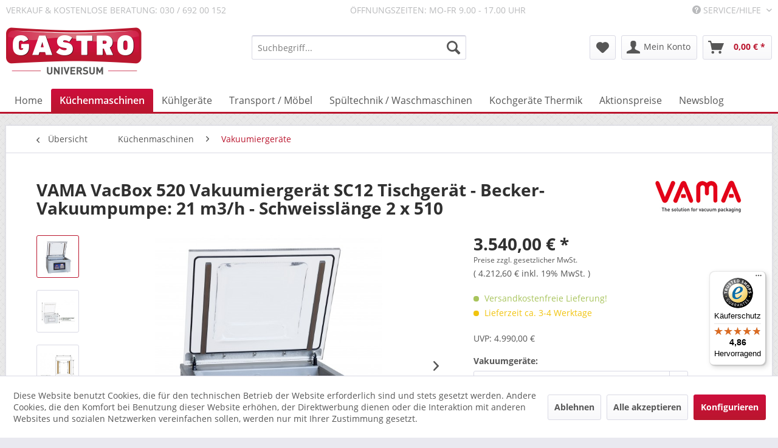

--- FILE ---
content_type: text/html; charset=UTF-8
request_url: https://www.gastrouniversum.de/kuechenmaschinen/vakuumiergeraete/5967/vama-vacbox-520-vakuumiergeraet-sc12-tischgeraet-becker-vakuumpumpe-21-m3/h-schweisslaenge-2-x-510
body_size: 24498
content:
<!DOCTYPE html>
<html class="no-js" lang="de" itemscope="itemscope" itemtype="https://schema.org/WebPage">
<head>
<script type="text/javascript" src="/custom/plugins/PixEnhancedEcommerce/Resources/views/frontend/_public/src/js/cookie_management.js"></script>
<script type="text/javascript">
var all_declined = document.cookie.match('(^|;)\\s*' + "cookieDeclined" + '\\s*=\\s*([^;]+)');
var all_allowed = document.cookie.match('(^|;)\\s*' + "allowCookie" + '\\s*=\\s*([^;]+)');
var cookie_preferences = document.cookie.match('(^|;)\\s*' + "cookiePreferences" + '\\s*=\\s*([^;]+)');
var is_preference_set = false;
var use_cookie = 1;
use_cookie = 1;
if(cookie_preferences && JSON.stringify(cookie_preferences).indexOf("\\\"_ga\\\",\\\"active\\\":true") > 0) {
is_preference_set = true;
}
var idCutted = "UA-50962556-1".substring(2, "UA-50962556-1".length);
var _gat_cookie_name = "_gat_gtag_UA-50962556-1".replace(/-/g, "_");
var _ga_cookie_name = "_ga_" + idCutted;
if(!is_preference_set && (use_cookie === 1) && !all_allowed) {
deleteCookie(_gat_cookie_name);
deleteCookie("_ga");
deleteCookie("_gid");
deleteCookie(_ga_cookie_name);
}
</script>
<script async src="https://www.googletagmanager.com/gtag/js?id=UA-50962556-1"></script>
<script type="text/javascript">
function gtag() {
dataLayer.push(arguments);
}
window.dataLayer = window.dataLayer || [];
gtag('js', new Date());
var gtagConfig = { 'allow_display_features': true};
gtagConfig.anonymize_ip = true;
gtagConfig.custom_map = {"dimension1":"sub_shop","dimension2":"payment_method","dimension3":"shipping_method","dimension4":"customer_group","dimension5":"customer_country","dimension6":"customer_city","dimension7":"ecomm_prodid","dimension8":"ecomm_pagetype","dimension9":"ecomm_totalvalue","dimension10":"ecomm_category"};
gtagConfig.cookie_flags = "secure;samesite=none";
if((!all_declined && is_preference_set) || all_allowed || (use_cookie === 2)) {
gtag('config', 'UA-50962556-1', gtagConfig);
}
</script>
<meta charset="utf-8">
<meta name="author" content="Gastrouniversum - Dipl. Ing. I. Oehm " />
<meta name="robots" content="index,follow" />
<meta name="revisit-after" content="15 days" />
<meta name="keywords" content="VAMA Vakkuumiergerät, Vama Vakuumiermaschine, Vama VacBox, Vaxbox 520, VAMA Vakkuumiergerät, Vama Vakuumiermaschine, Vama VacBox, Vaxbox 520, Vama Vacbox520" />
<meta name="description" content="VAMA VacBox 520 Vakuumiergerät Tischgerät - Becker-Vakuumpumpe: 21 m3/h - Schweisslänge 2 x 510 mm - Bitte fragen Sie nach Ihrem persönlichen Angebot…" />
<meta property="og:type" content="product" />
<meta property="og:site_name" content="Gastrouniversum " />
<meta property="og:url" content="https://www.gastrouniversum.de/kuechenmaschinen/vakuumiergeraete/5967/vama-vacbox-520-vakuumiergeraet-sc12-tischgeraet-becker-vakuumpumpe-21-m3/h-schweisslaenge-2-x-510" />
<meta property="og:title" content="VAMA VacBox 520 Vakuumiergerät SC12 Tischgerät - Becker-Vakuumpumpe: 21 m3/h - Schweisslänge 2 x 510" />
<meta property="og:description" content="VAMA VacBox 520 Vakuumiergerät SC12 - Tischgerät - Becker-Vakuumpumpe: 21 m3/h - Schweisslänge 2 x 510 mm
Bitte f ragen Sie nach Ihrem…" />
<meta property="og:image" content="https://www.gastrouniversum.de/media/image/49/f4/2e/VAMA-VacBox-450-SC12-Vakuumierer.jpg" />
<meta property="product:brand" content="VAMA" />
<meta property="product:price" content="3540,00" />
<meta property="product:product_link" content="https://www.gastrouniversum.de/kuechenmaschinen/vakuumiergeraete/5967/vama-vacbox-520-vakuumiergeraet-sc12-tischgeraet-becker-vakuumpumpe-21-m3/h-schweisslaenge-2-x-510" />
<meta name="twitter:card" content="product" />
<meta name="twitter:site" content="Gastrouniversum " />
<meta name="twitter:title" content="VAMA VacBox 520 Vakuumiergerät SC12 Tischgerät - Becker-Vakuumpumpe: 21 m3/h - Schweisslänge 2 x 510" />
<meta name="twitter:description" content="VAMA VacBox 520 Vakuumiergerät SC12 - Tischgerät - Becker-Vakuumpumpe: 21 m3/h - Schweisslänge 2 x 510 mm
Bitte f ragen Sie nach Ihrem…" />
<meta name="twitter:image" content="https://www.gastrouniversum.de/media/image/49/f4/2e/VAMA-VacBox-450-SC12-Vakuumierer.jpg" />
<meta itemprop="copyrightHolder" content="Gastrouniversum " />
<meta itemprop="copyrightYear" content="2014" />
<meta itemprop="isFamilyFriendly" content="True" />
<meta itemprop="image" content="https://www.gastrouniversum.de/media/image/94/e7/c5/gastro_universum_logo_retina.png" />
<meta name="viewport" content="width=device-width, initial-scale=1.0">
<meta name="mobile-web-app-capable" content="yes">
<meta name="apple-mobile-web-app-title" content="Gastrouniversum ">
<meta name="apple-mobile-web-app-capable" content="yes">
<meta name="apple-mobile-web-app-status-bar-style" content="default">
<link rel="apple-touch-icon-precomposed" href="/themes/Frontend/Responsive/frontend/_public/src/img/apple-touch-icon-precomposed.png">
<link rel="shortcut icon" href="https://www.gastrouniversum.de/media/unknown/d9/0c/f4/favicon.ico">
<meta name="msapplication-navbutton-color" content="#ba162e" />
<meta name="application-name" content="Gastrouniversum " />
<meta name="msapplication-starturl" content="https://www.gastrouniversum.de/" />
<meta name="msapplication-window" content="width=1024;height=768" />
<meta name="msapplication-TileImage" content="/themes/Frontend/Gastrouniversum/frontend/_public/src/img/win-tile-image.png">
<meta name="msapplication-TileColor" content="#ba162e">
<meta name="theme-color" content="#ba162e" />
<link rel="canonical" href="https://www.gastrouniversum.de/kuechenmaschinen/vakuumiergeraete/5967/vama-vacbox-520-vakuumiergeraet-sc12-tischgeraet-becker-vakuumpumpe-21-m3/h-schweisslaenge-2-x-510" />
<title itemprop="name">
VAMA VacBox 520 Vakuumiergerät Tischgerät - Becker-Vakuumpumpe: 21 m3/h - Schweisslänge 2 x 510 mm - Bitte fragen Sie nach Ihrem persönlichen Angebotspreis   | Gastrouniversum </title>
<link href="/web/cache/1768829322_e38d4d5e0e91fae643645ecc8ac90797.css" media="all" rel="stylesheet" type="text/css" />
</head>
<body class="is--ctl-detail is--act-index" >
<div data-paypalUnifiedMetaDataContainer="true" data-paypalUnifiedRestoreOrderNumberUrl="https://www.gastrouniversum.de/widgets/PaypalUnifiedOrderNumber/restoreOrderNumber" class="is--hidden">
</div>
<span class="pix-google-tag-id is--hidden" data-pix-google-tag-id="UA-50962556-1"></span>
<span class="pix-google-conversion-id is--hidden" data-pix-google-conversion-id=""></span>
<span class="pix-google-exclude-ip is--hidden" data-pix-google-exclude-ip=""></span>
<span class="pix-google-exclude-backend-user" data-pix⁻google-exclude-backend-user=""></span>
<div class="page-wrap">
<noscript class="noscript-main">
<div class="alert is--warning">
<div class="alert--icon">
<i class="icon--element icon--warning"></i>
</div>
<div class="alert--content">
Um Gastrouniversum&#x20; in vollem Umfang nutzen zu k&ouml;nnen, empfehlen wir Ihnen Javascript in Ihrem Browser zu aktiveren.
</div>
</div>
</noscript>
<header class="header-main">
<div class="top-bar">
<div class="container block-group">
<span class="topbar_beratung topbar_beratung_verkauf">Verkauf & kostenlose Beratung: 030 / 692 00 152</span>
<span class="topbar_beratung">Öffnungszeiten: Mo-Fr 9.00 - 17.00 Uhr</span>
<nav class="top-bar--navigation block" role="menubar">

    



    

<div class="navigation--entry entry--compare is--hidden" role="menuitem" aria-haspopup="true" data-drop-down-menu="true">
    

</div>
<div class="navigation--entry entry--service has--drop-down" role="menuitem" aria-haspopup="true" data-drop-down-menu="true">
<i class="icon--service"></i> Service/Hilfe
<ul class="service--list is--rounded" role="menu">
<li class="service--entry" role="menuitem">
<a class="service--link" href="javascript:openCookieConsentManager()" title="Cookie-Einstellungen" >
Cookie-Einstellungen
</a>
</li>
<li class="service--entry" role="menuitem">
<a class="service--link" href="https://www.gastrouniversum.de/widerrufsbelehrung-fuer-endverbraucher" title="Widerrufsbelehrung für Endverbraucher" >
Widerrufsbelehrung für Endverbraucher
</a>
</li>
<li class="service--entry" role="menuitem">
<a class="service--link" href="https://www.gastrouniversum.de/hilfe/support" title="Hilfe / Support" >
Hilfe / Support
</a>
</li>
<li class="service--entry" role="menuitem">
<a class="service--link" href="https://www.gastrouniversum.de/ueber-uns" title="Über uns" >
Über uns
</a>
</li>
<li class="service--entry" role="menuitem">
<a class="service--link" href="https://www.gastrouniversum.de/kontaktformular" title="Kontakt" target="_self">
Kontakt
</a>
</li>
<li class="service--entry" role="menuitem">
<a class="service--link" href="https://www.gastrouniversum.de/versand-und-zahlung" title="Versand und Zahlung" >
Versand und Zahlung
</a>
</li>
<li class="service--entry" role="menuitem">
<a class="service--link" href="https://www.gastrouniversum.de/agb" title="AGB " >
AGB
</a>
</li>
<li class="service--entry" role="menuitem">
<a class="service--link" href="https://www.gastrouniversum.de/datenschutz" title="Datenschutz" >
Datenschutz
</a>
</li>
<li class="service--entry" role="menuitem">
<a class="service--link" href="https://www.gastrouniversum.de/impressum" title="Impressum" >
Impressum
</a>
</li>
</ul>
</div>
</nav>
</div>
</div>
<div class="container header--navigation">
<div class="logo-main block-group" role="banner">
<div class="logo--shop block">
<a class="logo--link" href="https://www.gastrouniversum.de/" title="Gastrouniversum  - zur Startseite wechseln">
<picture>
<source srcset="https://www.gastrouniversum.de/media/image/94/e7/c5/gastro_universum_logo_retina.png" media="(min-width: 78.75em)">
<source srcset="https://www.gastrouniversum.de/media/image/94/e7/c5/gastro_universum_logo_retina.png" media="(min-width: 64em)">
<source srcset="https://www.gastrouniversum.de/media/image/94/e7/c5/gastro_universum_logo_retina.png" media="(min-width: 48em)">
<img srcset="https://www.gastrouniversum.de/media/image/94/e7/c5/gastro_universum_logo_retina.png" alt="Gastrouniversum  - zur Startseite wechseln" />
</picture>
</a>
</div>
</div>
<nav class="shop--navigation block-group">
<ul class="navigation--list block-group" role="menubar">
<li class="navigation--entry entry--menu-left" role="menuitem">
<a class="entry--link entry--trigger btn is--icon-left" href="#offcanvas--left" data-offcanvas="true" data-offCanvasSelector=".sidebar-main" aria-label="Menü">
<i class="icon--menu"></i> Menü
</a>
</li>
<li class="navigation--entry entry--search" role="menuitem" data-search="true" aria-haspopup="true" data-minLength="3">
<a class="btn entry--link entry--trigger" href="#show-hide--search" title="Suche anzeigen / schließen" aria-label="Suche anzeigen / schließen">
<i class="icon--search"></i>
<span class="search--display">Suchen</span>
</a>
<form action="/search" method="get" class="main-search--form">
<input type="search" name="sSearch" aria-label="Suchbegriff..." class="main-search--field" autocomplete="off" autocapitalize="off" placeholder="Suchbegriff..." maxlength="30" />
<button type="submit" class="main-search--button" aria-label="Suchen">
<i class="icon--search"></i>
<span class="main-search--text">Suchen</span>
</button>
<div class="form--ajax-loader">&nbsp;</div>
</form>
<div class="main-search--results"></div>
</li>

    <li class="navigation--entry entry--notepad" role="menuitem">
        
        <a href="https://www.gastrouniversum.de/note" title="Merkzettel" aria-label="Merkzettel" class="btn">
            <i class="icon--heart"></i>
                    </a>
    </li>




    <li class="navigation--entry entry--account"
        role="menuitem"
        data-offcanvas="true"
        data-offCanvasSelector=".account--dropdown-navigation">
        
            <a href="https://www.gastrouniversum.de/account"
               title="Mein Konto"
               aria-label="Mein Konto"
               class="btn is--icon-left entry--link account--link">
                <i class="icon--account"></i>
                                    <span class="account--display">
                        Mein Konto
                    </span>
                            </a>
        

            </li>




    <li class="navigation--entry entry--cart" role="menuitem">
        
        <a class="btn is--icon-left cart--link" href="https://www.gastrouniversum.de/checkout/cart" title="Warenkorb" aria-label="Warenkorb">
            <span class="cart--display">
                                    Warenkorb
                            </span>

            <span class="badge is--primary is--minimal cart--quantity is--hidden">0</span>

            <i class="icon--basket"></i>

            <span class="cart--amount">
                0,00&nbsp;&euro; *
            </span>
        </a>
        <div class="ajax-loader">&nbsp;</div>
    </li>




</ul>
</nav>
<div class="container--ajax-cart" data-collapse-cart="true" data-displayMode="offcanvas"></div>
</div>
</header>
<nav class="navigation-main">
<div class="container" data-menu-scroller="true" data-listSelector=".navigation--list.container" data-viewPortSelector=".navigation--list-wrapper">
<div class="navigation--list-wrapper">
<ul class="navigation--list container" role="menubar" itemscope="itemscope" itemtype="https://schema.org/SiteNavigationElement">
<li class="navigation--entry is--home" role="menuitem"><a class="navigation--link is--first" href="https://www.gastrouniversum.de/" title="Home" aria-label="Home" itemprop="url"><span itemprop="name">Home</span></a></li><li class="navigation--entry is--active" role="menuitem"><a class="navigation--link is--active" href="https://www.gastrouniversum.de/kuechenmaschinen/" title="Küchenmaschinen" aria-label="Küchenmaschinen" itemprop="url"><span itemprop="name">Küchenmaschinen</span></a></li><li class="navigation--entry" role="menuitem"><a class="navigation--link" href="https://www.gastrouniversum.de/kuehlgeraete/" title="Kühlgeräte" aria-label="Kühlgeräte" itemprop="url"><span itemprop="name">Kühlgeräte</span></a></li><li class="navigation--entry" role="menuitem"><a class="navigation--link" href="https://www.gastrouniversum.de/transport-moebel/" title="Transport / Möbel" aria-label="Transport / Möbel" itemprop="url"><span itemprop="name">Transport / Möbel</span></a></li><li class="navigation--entry" role="menuitem"><a class="navigation--link" href="https://www.gastrouniversum.de/spueltechnik-waschmaschinen/" title="Spültechnik / Waschmaschinen" aria-label="Spültechnik / Waschmaschinen" itemprop="url"><span itemprop="name">Spültechnik / Waschmaschinen</span></a></li><li class="navigation--entry" role="menuitem"><a class="navigation--link" href="https://www.gastrouniversum.de/kochgeraete-thermik/" title="Kochgeräte Thermik" aria-label="Kochgeräte Thermik" itemprop="url"><span itemprop="name">Kochgeräte Thermik</span></a></li><li class="navigation--entry" role="menuitem"><a class="navigation--link" href="https://www.gastrouniversum.de/aktionspreise/" title="Aktionspreise" aria-label="Aktionspreise" itemprop="url"><span itemprop="name">Aktionspreise</span></a></li><li class="navigation--entry" role="menuitem"><a class="navigation--link" href="https://www.gastrouniversum.de/newsblog/" title="Newsblog" aria-label="Newsblog" itemprop="url"><span itemprop="name">Newsblog</span></a></li>            </ul>
</div>
<div class="advanced-menu" data-advanced-menu="true" data-hoverDelay="250">
<div class="menu--container">
<div class="button-container">
<a href="https://www.gastrouniversum.de/kuechenmaschinen/" class="button--category" aria-label="Zur Kategorie Küchenmaschinen" title="Zur Kategorie Küchenmaschinen">
<i class="icon--arrow-right"></i>
Zur Kategorie Küchenmaschinen
</a>
<span class="button--close">
<i class="icon--cross"></i>
</span>
</div>
<div class="content--wrapper has--content">
<ul class="menu--list menu--level-0 columns--4" style="width: 100%;">
<li class="menu--list-item item--level-0" style="width: 100%">
<a href="https://www.gastrouniversum.de/kuechenmaschinen/aufschnittmaschinen/" class="menu--list-item-link" aria-label="Aufschnittmaschinen " title="Aufschnittmaschinen ">Aufschnittmaschinen </a>
</li>
<li class="menu--list-item item--level-0" style="width: 100%">
<a href="https://www.gastrouniversum.de/kuechenmaschinen/blixer/" class="menu--list-item-link" aria-label="Blixer  " title="Blixer  ">Blixer  </a>
</li>
<li class="menu--list-item item--level-0" style="width: 100%">
<a href="https://www.gastrouniversum.de/kuechenmaschinen/crepesgeraet/" class="menu--list-item-link" aria-label="Crepesgerät" title="Crepesgerät">Crepesgerät</a>
</li>
<li class="menu--list-item item--level-0" style="width: 100%">
<a href="https://www.gastrouniversum.de/kuechenmaschinen/entsafter/" class="menu--list-item-link" aria-label="Entsafter " title="Entsafter ">Entsafter </a>
</li>
<li class="menu--list-item item--level-0" style="width: 100%">
<a href="https://www.gastrouniversum.de/kuechenmaschinen/eventgeraete/" class="menu--list-item-link" aria-label="Eventgeräte " title="Eventgeräte ">Eventgeräte </a>
</li>
<li class="menu--list-item item--level-0" style="width: 100%">
<a href="https://www.gastrouniversum.de/kuechenmaschinen/fleischwolf/" class="menu--list-item-link" aria-label="Fleischwolf" title="Fleischwolf">Fleischwolf</a>
</li>
<li class="menu--list-item item--level-0" style="width: 100%">
<a href="https://www.gastrouniversum.de/kuechenmaschinen/fleischverarbeitung/" class="menu--list-item-link" aria-label="Fleischverarbeitung" title="Fleischverarbeitung">Fleischverarbeitung</a>
</li>
<li class="menu--list-item item--level-0" style="width: 100%">
<a href="https://www.gastrouniversum.de/kuechenmaschinen/gemueseschneider/" class="menu--list-item-link" aria-label="Gemüseschneider" title="Gemüseschneider">Gemüseschneider</a>
</li>
<li class="menu--list-item item--level-0" style="width: 100%">
<a href="https://www.gastrouniversum.de/kuechenmaschinen/gn-behaelter-und-sonstiges/" class="menu--list-item-link" aria-label="GN-Behälter und sonstiges" title="GN-Behälter und sonstiges">GN-Behälter und sonstiges</a>
</li>
<li class="menu--list-item item--level-0" style="width: 100%">
<a href="https://www.gastrouniversum.de/kuechenmaschinen/heisse-getraenke/" class="menu--list-item-link" aria-label="Heisse Getränke" title="Heisse Getränke">Heisse Getränke</a>
</li>
<li class="menu--list-item item--level-0" style="width: 100%">
<a href="https://www.gastrouniversum.de/kuechenmaschinen/hygieneartikel/" class="menu--list-item-link" aria-label="Hygieneartikel " title="Hygieneartikel ">Hygieneartikel </a>
</li>
<li class="menu--list-item item--level-0" style="width: 100%">
<a href="https://www.gastrouniversum.de/kuechenmaschinen/kaffeemaschinen/" class="menu--list-item-link" aria-label="Kaffeemaschinen" title="Kaffeemaschinen">Kaffeemaschinen</a>
</li>
<li class="menu--list-item item--level-0" style="width: 100%">
<a href="https://www.gastrouniversum.de/kuechenmaschinen/mixer/" class="menu--list-item-link" aria-label="Mixer" title="Mixer">Mixer</a>
</li>
<li class="menu--list-item item--level-0" style="width: 100%">
<a href="https://www.gastrouniversum.de/kuechenmaschinen/planetenruehrmaschinen/" class="menu--list-item-link" aria-label="Planetenrührmaschinen" title="Planetenrührmaschinen">Planetenrührmaschinen</a>
</li>
<li class="menu--list-item item--level-0" style="width: 100%">
<a href="https://www.gastrouniversum.de/kuechenmaschinen/sahnemaschine/" class="menu--list-item-link" aria-label="Sahnemaschine " title="Sahnemaschine ">Sahnemaschine </a>
</li>
<li class="menu--list-item item--level-0" style="width: 100%">
<a href="https://www.gastrouniversum.de/kuechenmaschinen/schaelmaschinen/" class="menu--list-item-link" aria-label="Schälmaschinen" title="Schälmaschinen">Schälmaschinen</a>
</li>
<li class="menu--list-item item--level-0" style="width: 100%">
<a href="https://www.gastrouniversum.de/kuechenmaschinen/sous-vis-vakuumgaren/" class="menu--list-item-link" aria-label="Sous-Vis Vakuumgaren" title="Sous-Vis Vakuumgaren">Sous-Vis Vakuumgaren</a>
</li>
<li class="menu--list-item item--level-0" style="width: 100%">
<a href="https://www.gastrouniversum.de/kuechenmaschinen/stabmixer/" class="menu--list-item-link" aria-label="Stabmixer" title="Stabmixer">Stabmixer</a>
</li>
<li class="menu--list-item item--level-0" style="width: 100%">
<a href="https://www.gastrouniversum.de/kuechenmaschinen/teigknetmaschinen-planetenruehrwerk/" class="menu--list-item-link" aria-label="Teigknetmaschinen Planetenrührwerk" title="Teigknetmaschinen Planetenrührwerk">Teigknetmaschinen Planetenrührwerk</a>
</li>
<li class="menu--list-item item--level-0" style="width: 100%">
<a href="https://www.gastrouniversum.de/kuechenmaschinen/tischkutter/" class="menu--list-item-link" aria-label="Tischkutter" title="Tischkutter">Tischkutter</a>
</li>
<li class="menu--list-item item--level-0" style="width: 100%">
<a href="https://www.gastrouniversum.de/kuechenmaschinen/universalkuechenmaschinen/" class="menu--list-item-link" aria-label="Universalküchenmaschinen" title="Universalküchenmaschinen">Universalküchenmaschinen</a>
</li>
<li class="menu--list-item item--level-0" style="width: 100%">
<a href="https://www.gastrouniversum.de/kuechenmaschinen/vakuumiergeraete/" class="menu--list-item-link" aria-label="Vakuumiergeräte" title="Vakuumiergeräte">Vakuumiergeräte</a>
</li>
<li class="menu--list-item item--level-0" style="width: 100%">
<a href="https://www.gastrouniversum.de/kuechenmaschinen/waagen/" class="menu--list-item-link" aria-label="Waagen" title="Waagen">Waagen</a>
</li>
<li class="menu--list-item item--level-0" style="width: 100%">
<a href="https://www.gastrouniversum.de/kuechenmaschinen/waffeleisen/" class="menu--list-item-link" aria-label="Waffeleisen" title="Waffeleisen">Waffeleisen</a>
</li>
<li class="menu--list-item item--level-0" style="width: 100%">
<a href="https://www.gastrouniversum.de/kuechenmaschinen/waermelampen/" class="menu--list-item-link" aria-label="Wärmelampen" title="Wärmelampen">Wärmelampen</a>
</li>
<li class="menu--list-item item--level-0" style="width: 100%">
<a href="https://www.gastrouniversum.de/kuechenmaschinen/warmhalten/" class="menu--list-item-link" aria-label="Warmhalten" title="Warmhalten">Warmhalten</a>
</li>
</ul>
</div>
</div>
<div class="menu--container">
<div class="button-container">
<a href="https://www.gastrouniversum.de/kuehlgeraete/" class="button--category" aria-label="Zur Kategorie Kühlgeräte" title="Zur Kategorie Kühlgeräte">
<i class="icon--arrow-right"></i>
Zur Kategorie Kühlgeräte
</a>
<span class="button--close">
<i class="icon--cross"></i>
</span>
</div>
<div class="content--wrapper has--content">
<ul class="menu--list menu--level-0 columns--4" style="width: 100%;">
<li class="menu--list-item item--level-0" style="width: 100%">
<a href="https://www.gastrouniversum.de/kuehlgeraete/abfallkuehler/" class="menu--list-item-link" aria-label="Abfallkühler" title="Abfallkühler">Abfallkühler</a>
</li>
<li class="menu--list-item item--level-0" style="width: 100%">
<a href="https://www.gastrouniversum.de/kuehlgeraete/eistheke/" class="menu--list-item-link" aria-label="Eistheke" title="Eistheke">Eistheke</a>
</li>
<li class="menu--list-item item--level-0" style="width: 100%">
<a href="https://www.gastrouniversum.de/kuehlgeraete/eiswuerfelbereiter/" class="menu--list-item-link" aria-label="Eiswürfelbereiter" title="Eiswürfelbereiter">Eiswürfelbereiter</a>
</li>
<li class="menu--list-item item--level-0" style="width: 100%">
<a href="https://www.gastrouniversum.de/kuehlgeraete/flaschenkuehltruhe/" class="menu--list-item-link" aria-label="Flaschenkühltruhe" title="Flaschenkühltruhe">Flaschenkühltruhe</a>
</li>
<li class="menu--list-item item--level-0" style="width: 100%">
<a href="https://www.gastrouniversum.de/kuehlgeraete/fleischreifeschrank/" class="menu--list-item-link" aria-label="Fleischreifeschrank" title="Fleischreifeschrank">Fleischreifeschrank</a>
</li>
<li class="menu--list-item item--level-0" style="width: 100%">
<a href="https://www.gastrouniversum.de/kuehlgeraete/getraenkedispenser/" class="menu--list-item-link" aria-label="Getränkedispenser" title="Getränkedispenser">Getränkedispenser</a>
</li>
<li class="menu--list-item item--level-0" style="width: 100%">
<a href="https://www.gastrouniversum.de/kuehlgeraete/getraenkekuehltheke/" class="menu--list-item-link" aria-label="Getränkekühltheke" title="Getränkekühltheke">Getränkekühltheke</a>
</li>
<li class="menu--list-item item--level-0" style="width: 100%">
<a href="https://www.gastrouniversum.de/kuehlgeraete/konditoreitheke/" class="menu--list-item-link" aria-label="Konditoreitheke" title="Konditoreitheke">Konditoreitheke</a>
</li>
<li class="menu--list-item item--level-0" style="width: 100%">
<a href="https://www.gastrouniversum.de/kuehlgeraete/kuehlaufsaetze/" class="menu--list-item-link" aria-label="Kühlaufsätze" title="Kühlaufsätze">Kühlaufsätze</a>
</li>
<li class="menu--list-item item--level-0" style="width: 100%">
<a href="https://www.gastrouniversum.de/kuehlgeraete/kuehlschraenke/" class="menu--list-item-link" aria-label="Kühlschränke" title="Kühlschränke">Kühlschränke</a>
</li>
<li class="menu--list-item item--level-0" style="width: 100%">
<a href="https://www.gastrouniversum.de/kuehlgeraete/kuehltheken/" class="menu--list-item-link" aria-label="Kühltheken" title="Kühltheken">Kühltheken</a>
</li>
<li class="menu--list-item item--level-0" style="width: 100%">
<a href="https://www.gastrouniversum.de/kuehlgeraete/kuehltische/" class="menu--list-item-link" aria-label="Kühltische  " title="Kühltische  ">Kühltische  </a>
</li>
<li class="menu--list-item item--level-0" style="width: 100%">
<a href="https://www.gastrouniversum.de/kuehlgeraete/kuehlzellen/" class="menu--list-item-link" aria-label="Kühlzellen" title="Kühlzellen">Kühlzellen</a>
</li>
<li class="menu--list-item item--level-0" style="width: 100%">
<a href="https://www.gastrouniversum.de/kuehlgeraete/kuehlvitrinen/" class="menu--list-item-link" aria-label="Kühlvitrinen" title="Kühlvitrinen">Kühlvitrinen</a>
</li>
<li class="menu--list-item item--level-0" style="width: 100%">
<a href="https://www.gastrouniversum.de/kuehlgeraete/labor-kuehltechnik/" class="menu--list-item-link" aria-label="Labor-Kühltechnik" title="Labor-Kühltechnik">Labor-Kühltechnik</a>
</li>
<li class="menu--list-item item--level-0" style="width: 100%">
<a href="https://www.gastrouniversum.de/kuehlgeraete/pizzatische/" class="menu--list-item-link" aria-label="Pizzatische" title="Pizzatische">Pizzatische</a>
</li>
<li class="menu--list-item item--level-0" style="width: 100%">
<a href="https://www.gastrouniversum.de/kuehlgeraete/saladette/" class="menu--list-item-link" aria-label="Saladette" title="Saladette">Saladette</a>
</li>
<li class="menu--list-item item--level-0" style="width: 100%">
<a href="https://www.gastrouniversum.de/kuehlgeraete/salatbar-salatbuffet/" class="menu--list-item-link" aria-label="Salatbar Salatbuffet" title="Salatbar Salatbuffet">Salatbar Salatbuffet</a>
</li>
<li class="menu--list-item item--level-0" style="width: 100%">
<a href="https://www.gastrouniversum.de/kuehlgeraete/schockfroster-schnellkuehler/" class="menu--list-item-link" aria-label="Schockfroster / Schnellkühler " title="Schockfroster / Schnellkühler ">Schockfroster / Schnellkühler </a>
</li>
<li class="menu--list-item item--level-0" style="width: 100%">
<a href="https://www.gastrouniversum.de/kuehlgeraete/speiseeismaschinen/" class="menu--list-item-link" aria-label="Speiseeismaschinen" title="Speiseeismaschinen">Speiseeismaschinen</a>
</li>
<li class="menu--list-item item--level-0" style="width: 100%">
<a href="https://www.gastrouniversum.de/kuehlgeraete/sushi-tapaskuehler/" class="menu--list-item-link" aria-label="Sushi- /Tapaskühler" title="Sushi- /Tapaskühler">Sushi- /Tapaskühler</a>
</li>
<li class="menu--list-item item--level-0" style="width: 100%">
<a href="https://www.gastrouniversum.de/kuehlgeraete/tiefkuehlschraenke/" class="menu--list-item-link" aria-label="Tiefkühlschränke" title="Tiefkühlschränke">Tiefkühlschränke</a>
</li>
<li class="menu--list-item item--level-0" style="width: 100%">
<a href="https://www.gastrouniversum.de/kuehlgeraete/tiefkuehltische/" class="menu--list-item-link" aria-label="Tiefkühltische " title="Tiefkühltische ">Tiefkühltische </a>
</li>
<li class="menu--list-item item--level-0" style="width: 100%">
<a href="https://www.gastrouniversum.de/kuehlgeraete/tiefkuehltruhe/" class="menu--list-item-link" aria-label="Tiefkühltruhe" title="Tiefkühltruhe">Tiefkühltruhe</a>
</li>
<li class="menu--list-item item--level-0" style="width: 100%">
<a href="https://www.gastrouniversum.de/kuehlgeraete/tiefkuehlzellen/" class="menu--list-item-link" aria-label="Tiefkühlzellen" title="Tiefkühlzellen">Tiefkühlzellen</a>
</li>
<li class="menu--list-item item--level-0" style="width: 100%">
<a href="https://www.gastrouniversum.de/kuehlgeraete/wandkuehlregal/" class="menu--list-item-link" aria-label="Wandkühlregal" title="Wandkühlregal">Wandkühlregal</a>
</li>
</ul>
</div>
</div>
<div class="menu--container">
<div class="button-container">
<a href="https://www.gastrouniversum.de/transport-moebel/" class="button--category" aria-label="Zur Kategorie Transport / Möbel" title="Zur Kategorie Transport / Möbel">
<i class="icon--arrow-right"></i>
Zur Kategorie Transport / Möbel
</a>
<span class="button--close">
<i class="icon--cross"></i>
</span>
</div>
<div class="content--wrapper has--content">
<ul class="menu--list menu--level-0 columns--4" style="width: 100%;">
<li class="menu--list-item item--level-0" style="width: 100%">
<a href="https://www.gastrouniversum.de/transport-moebel/dekoration/" class="menu--list-item-link" aria-label="Dekoration" title="Dekoration">Dekoration</a>
</li>
<li class="menu--list-item item--level-0" style="width: 100%">
<a href="https://www.gastrouniversum.de/transport-moebel/edelstahlmoebel/" class="menu--list-item-link" aria-label="Edelstahlmöbel" title="Edelstahlmöbel">Edelstahlmöbel</a>
</li>
<li class="menu--list-item item--level-0" style="width: 100%">
<a href="https://www.gastrouniversum.de/transport-moebel/transportgeraete/" class="menu--list-item-link" aria-label="Transportgeräte" title="Transportgeräte">Transportgeräte</a>
</li>
</ul>
</div>
</div>
<div class="menu--container">
<div class="button-container">
<a href="https://www.gastrouniversum.de/spueltechnik-waschmaschinen/" class="button--category" aria-label="Zur Kategorie Spültechnik / Waschmaschinen" title="Zur Kategorie Spültechnik / Waschmaschinen">
<i class="icon--arrow-right"></i>
Zur Kategorie Spültechnik / Waschmaschinen
</a>
<span class="button--close">
<i class="icon--cross"></i>
</span>
</div>
<div class="content--wrapper has--content">
<ul class="menu--list menu--level-0 columns--4" style="width: 100%;">
<li class="menu--list-item item--level-0" style="width: 100%">
<a href="https://www.gastrouniversum.de/spueltechnik-waschmaschinen/besteckpoliermaschinen/" class="menu--list-item-link" aria-label="Besteckpoliermaschinen" title="Besteckpoliermaschinen">Besteckpoliermaschinen</a>
</li>
<li class="menu--list-item item--level-0" style="width: 100%">
<a href="https://www.gastrouniversum.de/spueltechnik-waschmaschinen/armaturen/" class="menu--list-item-link" aria-label="Armaturen" title="Armaturen">Armaturen</a>
</li>
<li class="menu--list-item item--level-0" style="width: 100%">
<a href="https://www.gastrouniversum.de/spueltechnik-waschmaschinen/glaeserspuelmaschinen/" class="menu--list-item-link" aria-label="Gläserspülmaschinen" title="Gläserspülmaschinen">Gläserspülmaschinen</a>
</li>
<li class="menu--list-item item--level-0" style="width: 100%">
<a href="https://www.gastrouniversum.de/spueltechnik-waschmaschinen/geschirrspuelmaschinen/" class="menu--list-item-link" aria-label="Geschirrspülmaschinen" title="Geschirrspülmaschinen">Geschirrspülmaschinen</a>
</li>
<li class="menu--list-item item--level-0" style="width: 100%">
<a href="https://www.gastrouniversum.de/spueltechnik-waschmaschinen/haubenspuelmaschinen/" class="menu--list-item-link" aria-label="Haubenspülmaschinen" title="Haubenspülmaschinen">Haubenspülmaschinen</a>
</li>
<li class="menu--list-item item--level-0" style="width: 100%">
<a href="https://www.gastrouniversum.de/spueltechnik-waschmaschinen/universalspuelmaschinen/" class="menu--list-item-link" aria-label="Universalspülmaschinen" title="Universalspülmaschinen">Universalspülmaschinen</a>
</li>
<li class="menu--list-item item--level-0" style="width: 100%">
<a href="https://www.gastrouniversum.de/spueltechnik-waschmaschinen/spuelmaschinen-zubehoer/" class="menu--list-item-link" aria-label="Spülmaschinen-Zubehör" title="Spülmaschinen-Zubehör">Spülmaschinen-Zubehör</a>
</li>
<li class="menu--list-item item--level-0" style="width: 100%">
<a href="https://www.gastrouniversum.de/spueltechnik-waschmaschinen/wasseraufbereitung/" class="menu--list-item-link" aria-label="Wasseraufbereitung" title="Wasseraufbereitung">Wasseraufbereitung</a>
</li>
<li class="menu--list-item item--level-0" style="width: 100%">
<a href="https://www.gastrouniversum.de/spueltechnik-waschmaschinen/industriewaschmaschinen/" class="menu--list-item-link" aria-label="Industriewaschmaschinen" title="Industriewaschmaschinen">Industriewaschmaschinen</a>
</li>
<li class="menu--list-item item--level-0" style="width: 100%">
<a href="https://www.gastrouniversum.de/spueltechnik-waschmaschinen/industrie-waeschetrockner/" class="menu--list-item-link" aria-label="Industrie-Wäschetrockner" title="Industrie-Wäschetrockner">Industrie-Wäschetrockner</a>
</li>
</ul>
</div>
</div>
<div class="menu--container">
<div class="button-container">
<a href="https://www.gastrouniversum.de/kochgeraete-thermik/" class="button--category" aria-label="Zur Kategorie Kochgeräte Thermik" title="Zur Kategorie Kochgeräte Thermik">
<i class="icon--arrow-right"></i>
Zur Kategorie Kochgeräte Thermik
</a>
<span class="button--close">
<i class="icon--cross"></i>
</span>
</div>
<div class="content--wrapper has--content">
<ul class="menu--list menu--level-0 columns--4" style="width: 100%;">
<li class="menu--list-item item--level-0" style="width: 100%">
<a href="https://www.gastrouniversum.de/kochgeraete-thermik/baron-serie-700/" class="menu--list-item-link" aria-label="BARON Serie 700" title="BARON Serie 700">BARON Serie 700</a>
</li>
<li class="menu--list-item item--level-0" style="width: 100%">
<a href="https://www.gastrouniversum.de/kochgeraete-thermik/bartscher-650-er-serie/" class="menu--list-item-link" aria-label="Bartscher 650-er Serie" title="Bartscher 650-er Serie">Bartscher 650-er Serie</a>
</li>
<li class="menu--list-item item--level-0" style="width: 100%">
<a href="https://www.gastrouniversum.de/kochgeraete-thermik/bartscher-700-er-serie/" class="menu--list-item-link" aria-label="Bartscher 700-er Serie" title="Bartscher 700-er Serie">Bartscher 700-er Serie</a>
</li>
<li class="menu--list-item item--level-0" style="width: 100%">
<a href="https://www.gastrouniversum.de/kochgeraete-thermik/mkn-hotline-serie/" class="menu--list-item-link" aria-label="MKN Hotline Serie" title="MKN Hotline Serie">MKN Hotline Serie</a>
</li>
<li class="menu--list-item item--level-0" style="width: 100%">
<a href="https://www.gastrouniversum.de/kochgeraete-thermik/mkn-counter-sl-serie/" class="menu--list-item-link" aria-label="MKN Counter SL Serie" title="MKN Counter SL Serie">MKN Counter SL Serie</a>
</li>
<li class="menu--list-item item--level-0" style="width: 100%">
<a href="https://www.gastrouniversum.de/kochgeraete-thermik/arbeitstisch-neutralelement/" class="menu--list-item-link" aria-label="Arbeitstisch Neutralelement" title="Arbeitstisch Neutralelement">Arbeitstisch Neutralelement</a>
</li>
<li class="menu--list-item item--level-0" style="width: 100%">
<a href="https://www.gastrouniversum.de/kochgeraete-thermik/bain-marie/" class="menu--list-item-link" aria-label="Bain-Marie" title="Bain-Marie">Bain-Marie</a>
</li>
<li class="menu--list-item item--level-0" style="width: 100%">
<a href="https://www.gastrouniversum.de/kochgeraete-thermik/doener-und-gyrosgrill-drehspiess/" class="menu--list-item-link" aria-label="Döner- und Gyrosgrill Drehspieß" title="Döner- und Gyrosgrill Drehspieß">Döner- und Gyrosgrill Drehspieß</a>
</li>
<li class="menu--list-item item--level-0" style="width: 100%">
<a href="https://www.gastrouniversum.de/kochgeraete-thermik/einbaugeraete/" class="menu--list-item-link" aria-label="Einbaugeräte" title="Einbaugeräte">Einbaugeräte</a>
</li>
<li class="menu--list-item item--level-0" style="width: 100%">
<a href="https://www.gastrouniversum.de/kochgeraete-thermik/elektro-herd/" class="menu--list-item-link" aria-label="Elektro-Herd" title="Elektro-Herd">Elektro-Herd</a>
</li>
<li class="menu--list-item item--level-0" style="width: 100%">
<a href="https://www.gastrouniversum.de/kochgeraete-thermik/elektro-herd-ceran/" class="menu--list-item-link" aria-label="Elektro-Herd Ceran" title="Elektro-Herd Ceran">Elektro-Herd Ceran</a>
</li>
<li class="menu--list-item item--level-0" style="width: 100%">
<a href="https://www.gastrouniversum.de/kochgeraete-thermik/fettbackgeraet/" class="menu--list-item-link" aria-label="Fettbackgerät" title="Fettbackgerät">Fettbackgerät</a>
</li>
<li class="menu--list-item item--level-0" style="width: 100%">
<a href="https://www.gastrouniversum.de/kochgeraete-thermik/kontaktgrill/" class="menu--list-item-link" aria-label="Kontaktgrill" title="Kontaktgrill">Kontaktgrill</a>
</li>
<li class="menu--list-item item--level-0" style="width: 100%">
<a href="https://www.gastrouniversum.de/kochgeraete-thermik/friteuse/" class="menu--list-item-link" aria-label="Friteuse" title="Friteuse">Friteuse</a>
</li>
<li class="menu--list-item item--level-0" style="width: 100%">
<a href="https://www.gastrouniversum.de/kochgeraete-thermik/gaerschrank/" class="menu--list-item-link" aria-label="Gärschrank" title="Gärschrank">Gärschrank</a>
</li>
<li class="menu--list-item item--level-0" style="width: 100%">
<a href="https://www.gastrouniversum.de/kochgeraete-thermik/gasherd/" class="menu--list-item-link" aria-label="Gasherd" title="Gasherd">Gasherd</a>
</li>
<li class="menu--list-item item--level-0" style="width: 100%">
<a href="https://www.gastrouniversum.de/kochgeraete-thermik/griddleplatten/" class="menu--list-item-link" aria-label="Griddleplatten" title="Griddleplatten">Griddleplatten</a>
</li>
<li class="menu--list-item item--level-0" style="width: 100%">
<a href="https://www.gastrouniversum.de/kochgeraete-thermik/grillgeraete/" class="menu--list-item-link" aria-label="Grillgeräte" title="Grillgeräte">Grillgeräte</a>
</li>
<li class="menu--list-item item--level-0" style="width: 100%">
<a href="https://www.gastrouniversum.de/kochgeraete-thermik/haehnchengrill/" class="menu--list-item-link" aria-label="Hähnchengrill" title="Hähnchengrill">Hähnchengrill</a>
</li>
<li class="menu--list-item item--level-0" style="width: 100%">
<a href="https://www.gastrouniversum.de/kochgeraete-thermik/heissluftoefen/" class="menu--list-item-link" aria-label="Heissluftöfen" title="Heissluftöfen">Heissluftöfen</a>
</li>
<li class="menu--list-item item--level-0" style="width: 100%">
<a href="https://www.gastrouniversum.de/kochgeraete-thermik/heisse-theke/" class="menu--list-item-link" aria-label="Heiße Theke" title="Heiße Theke">Heiße Theke</a>
</li>
<li class="menu--list-item item--level-0" style="width: 100%">
<a href="https://www.gastrouniversum.de/kochgeraete-thermik/hockerkocher/" class="menu--list-item-link" aria-label="Hockerkocher" title="Hockerkocher">Hockerkocher</a>
</li>
<li class="menu--list-item item--level-0" style="width: 100%">
<a href="https://www.gastrouniversum.de/kochgeraete-thermik/induktionsherde/" class="menu--list-item-link" aria-label="Induktionsherde" title="Induktionsherde">Induktionsherde</a>
</li>
<li class="menu--list-item item--level-0" style="width: 100%">
<a href="https://www.gastrouniversum.de/kochgeraete-thermik/induktionswok/" class="menu--list-item-link" aria-label="Induktionswok" title="Induktionswok">Induktionswok</a>
</li>
<li class="menu--list-item item--level-0" style="width: 100%">
<a href="https://www.gastrouniversum.de/kochgeraete-thermik/kartoffeloefen/" class="menu--list-item-link" aria-label="Kartoffelöfen" title="Kartoffelöfen">Kartoffelöfen</a>
</li>
<li class="menu--list-item item--level-0" style="width: 100%">
<a href="https://www.gastrouniversum.de/kochgeraete-thermik/kochkessel/" class="menu--list-item-link" aria-label="Kochkessel" title="Kochkessel">Kochkessel</a>
</li>
<li class="menu--list-item item--level-0" style="width: 100%">
<a href="https://www.gastrouniversum.de/kochgeraete-thermik/kombidaempfer/" class="menu--list-item-link" aria-label="Kombidämpfer" title="Kombidämpfer">Kombidämpfer</a>
</li>
<li class="menu--list-item item--level-0" style="width: 100%">
<a href="https://www.gastrouniversum.de/kochgeraete-thermik/kombidaempfer-optionen/" class="menu--list-item-link" aria-label="Kombidämpfer Optionen" title="Kombidämpfer Optionen">Kombidämpfer Optionen</a>
</li>
<li class="menu--list-item item--level-0" style="width: 100%">
<a href="https://www.gastrouniversum.de/kochgeraete-thermik/kippbratpfanne/" class="menu--list-item-link" aria-label="Kippbratpfanne" title="Kippbratpfanne">Kippbratpfanne</a>
</li>
<li class="menu--list-item item--level-0" style="width: 100%">
<a href="https://www.gastrouniversum.de/kochgeraete-thermik/lavasteingrill/" class="menu--list-item-link" aria-label="Lavasteingrill" title="Lavasteingrill">Lavasteingrill</a>
</li>
<li class="menu--list-item item--level-0" style="width: 100%">
<a href="https://www.gastrouniversum.de/kochgeraete-thermik/mikrowellen/" class="menu--list-item-link" aria-label="Mikrowellen" title="Mikrowellen">Mikrowellen</a>
</li>
<li class="menu--list-item item--level-0" style="width: 100%">
<a href="https://www.gastrouniversum.de/kochgeraete-thermik/multibraeter/" class="menu--list-item-link" aria-label="Multibräter" title="Multibräter">Multibräter</a>
</li>
<li class="menu--list-item item--level-0" style="width: 100%">
<a href="https://www.gastrouniversum.de/kochgeraete-thermik/niedertemperaturgarer/" class="menu--list-item-link" aria-label="Niedertemperaturgarer" title="Niedertemperaturgarer">Niedertemperaturgarer</a>
</li>
<li class="menu--list-item item--level-0" style="width: 100%">
<a href="https://www.gastrouniversum.de/kochgeraete-thermik/nudelkocher/" class="menu--list-item-link" aria-label="Nudelkocher" title="Nudelkocher">Nudelkocher</a>
</li>
<li class="menu--list-item item--level-0" style="width: 100%">
<a href="https://www.gastrouniversum.de/kochgeraete-thermik/pizzatechnik/" class="menu--list-item-link" aria-label="Pizzatechnik" title="Pizzatechnik">Pizzatechnik</a>
</li>
<li class="menu--list-item item--level-0" style="width: 100%">
<a href="https://www.gastrouniversum.de/kochgeraete-thermik/rostbraeter/" class="menu--list-item-link" aria-label="Rostbräter" title="Rostbräter">Rostbräter</a>
</li>
<li class="menu--list-item item--level-0" style="width: 100%">
<a href="https://www.gastrouniversum.de/kochgeraete-thermik/salamander/" class="menu--list-item-link" aria-label="Salamander" title="Salamander">Salamander</a>
</li>
<li class="menu--list-item item--level-0" style="width: 100%">
<a href="https://www.gastrouniversum.de/kochgeraete-thermik/wasseraufbereitung/" class="menu--list-item-link" aria-label="Wasseraufbereitung" title="Wasseraufbereitung">Wasseraufbereitung</a>
</li>
</ul>
</div>
</div>
<div class="menu--container">
<div class="button-container">
<a href="https://www.gastrouniversum.de/aktionspreise/" class="button--category" aria-label="Zur Kategorie Aktionspreise" title="Zur Kategorie Aktionspreise">
<i class="icon--arrow-right"></i>
Zur Kategorie Aktionspreise
</a>
<span class="button--close">
<i class="icon--cross"></i>
</span>
</div>
<div class="content--wrapper has--content">
<ul class="menu--list menu--level-0 columns--4" style="width: 100%;">
<li class="menu--list-item item--level-0" style="width: 100%">
<a href="https://www.gastrouniversum.de/aktionspreise/kuehlung/" class="menu--list-item-link" aria-label="Kühlung" title="Kühlung">Kühlung</a>
</li>
<li class="menu--list-item item--level-0" style="width: 100%">
<a href="https://www.gastrouniversum.de/aktionspreise/thermik/" class="menu--list-item-link" aria-label="Thermik" title="Thermik">Thermik</a>
</li>
<li class="menu--list-item item--level-0" style="width: 100%">
<a href="https://www.gastrouniversum.de/aktionspreise/transport/" class="menu--list-item-link" aria-label="Transport" title="Transport">Transport</a>
</li>
<li class="menu--list-item item--level-0" style="width: 100%">
<a href="https://www.gastrouniversum.de/aktionspreise/edelstahl/" class="menu--list-item-link" aria-label="Edelstahl" title="Edelstahl">Edelstahl</a>
</li>
<li class="menu--list-item item--level-0" style="width: 100%">
<a href="https://www.gastrouniversum.de/aktionspreise/spuelmaschinen/" class="menu--list-item-link" aria-label="Spülmaschinen" title="Spülmaschinen">Spülmaschinen</a>
</li>
<li class="menu--list-item item--level-0" style="width: 100%">
<a href="https://www.gastrouniversum.de/aktionspreise/weihnachts-aktionen/" class="menu--list-item-link" aria-label="Weihnachts-Aktionen" title="Weihnachts-Aktionen">Weihnachts-Aktionen</a>
</li>
<li class="menu--list-item item--level-0" style="width: 100%">
<a href="https://www.gastrouniversum.de/aktionspreise/kuechenmaschinen/" class="menu--list-item-link" aria-label="Küchenmaschinen" title="Küchenmaschinen">Küchenmaschinen</a>
</li>
</ul>
</div>
</div>
<div class="menu--container">
<div class="button-container">
<a href="https://www.gastrouniversum.de/newsblog/" class="button--category" aria-label="Zur Kategorie Newsblog" title="Zur Kategorie Newsblog">
<i class="icon--arrow-right"></i>
Zur Kategorie Newsblog
</a>
<span class="button--close">
<i class="icon--cross"></i>
</span>
</div>
</div>
</div>
</div>
</nav>
<section class="content-main container block-group">
<nav class="content--breadcrumb block">
<a class="breadcrumb--button breadcrumb--link" href="https://www.gastrouniversum.de/kuechenmaschinen/vakuumiergeraete/" title="Übersicht">
<i class="icon--arrow-left"></i>
<span class="breadcrumb--title">Übersicht</span>
</a>
<ul class="breadcrumb--list" role="menu" itemscope itemtype="https://schema.org/BreadcrumbList">
<li role="menuitem" class="breadcrumb--entry" itemprop="itemListElement" itemscope itemtype="https://schema.org/ListItem">
<a class="breadcrumb--link" href="https://www.gastrouniversum.de/kuechenmaschinen/" title="Küchenmaschinen" itemprop="item">
<link itemprop="url" href="https://www.gastrouniversum.de/kuechenmaschinen/" />
<span class="breadcrumb--title" itemprop="name">Küchenmaschinen</span>
</a>
<meta itemprop="position" content="0" />
</li>
<li role="none" class="breadcrumb--separator">
<i class="icon--arrow-right"></i>
</li>
<li role="menuitem" class="breadcrumb--entry is--active" itemprop="itemListElement" itemscope itemtype="https://schema.org/ListItem">
<a class="breadcrumb--link" href="https://www.gastrouniversum.de/kuechenmaschinen/vakuumiergeraete/" title="Vakuumiergeräte" itemprop="item">
<link itemprop="url" href="https://www.gastrouniversum.de/kuechenmaschinen/vakuumiergeraete/" />
<span class="breadcrumb--title" itemprop="name">Vakuumiergeräte</span>
</a>
<meta itemprop="position" content="1" />
</li>
</ul>
</nav>
<nav class="product--navigation">
<a href="#" class="navigation--link link--prev">
<div class="link--prev-button">
<span class="link--prev-inner">Zurück</span>
</div>
<div class="image--wrapper">
<div class="image--container"></div>
</div>
</a>
<a href="#" class="navigation--link link--next">
<div class="link--next-button">
<span class="link--next-inner">Vor</span>
</div>
<div class="image--wrapper">
<div class="image--container"></div>
</div>
</a>
</nav>
<div class="content-main--inner">
<div id='cookie-consent' class='off-canvas is--left block-transition' data-cookie-consent-manager='true'>
<div class='cookie-consent--header cookie-consent--close'>
Cookie-Einstellungen
<i class="icon--arrow-right"></i>
</div>
<div class='cookie-consent--description'>
Diese Website benutzt Cookies, die für den technischen Betrieb der Website erforderlich sind und stets gesetzt werden. Andere Cookies, die den Komfort bei Benutzung dieser Website erhöhen, der Direktwerbung dienen oder die Interaktion mit anderen Websites und sozialen Netzwerken vereinfachen sollen, werden nur mit Ihrer Zustimmung gesetzt.
</div>
<div class='cookie-consent--configuration'>
<div class='cookie-consent--configuration-header'>
<div class='cookie-consent--configuration-header-text'>Konfiguration</div>
</div>
<div class='cookie-consent--configuration-main'>
<div class='cookie-consent--group'>
<input type="hidden" class="cookie-consent--group-name" value="technical" />
<label class="cookie-consent--group-state cookie-consent--state-input cookie-consent--required">
<input type="checkbox" name="technical-state" class="cookie-consent--group-state-input" disabled="disabled" checked="checked"/>
<span class="cookie-consent--state-input-element"></span>
</label>
<div class='cookie-consent--group-title' data-collapse-panel='true' data-contentSiblingSelector=".cookie-consent--group-container">
<div class="cookie-consent--group-title-label cookie-consent--state-label">
Technisch erforderlich
</div>
<span class="cookie-consent--group-arrow is-icon--right">
<i class="icon--arrow-right"></i>
</span>
</div>
<div class='cookie-consent--group-container'>
<div class='cookie-consent--group-description'>
Diese Cookies sind für die Grundfunktionen des Shops notwendig.
</div>
<div class='cookie-consent--cookies-container'>
<div class='cookie-consent--cookie'>
<input type="hidden" class="cookie-consent--cookie-name" value="cookieDeclined" />
<label class="cookie-consent--cookie-state cookie-consent--state-input cookie-consent--required">
<input type="checkbox" name="cookieDeclined-state" class="cookie-consent--cookie-state-input" disabled="disabled" checked="checked" />
<span class="cookie-consent--state-input-element"></span>
</label>
<div class='cookie--label cookie-consent--state-label'>
"Alle Cookies ablehnen" Cookie
</div>
</div>
<div class='cookie-consent--cookie'>
<input type="hidden" class="cookie-consent--cookie-name" value="allowCookie" />
<label class="cookie-consent--cookie-state cookie-consent--state-input cookie-consent--required">
<input type="checkbox" name="allowCookie-state" class="cookie-consent--cookie-state-input" disabled="disabled" checked="checked" />
<span class="cookie-consent--state-input-element"></span>
</label>
<div class='cookie--label cookie-consent--state-label'>
"Alle Cookies annehmen" Cookie
</div>
</div>
<div class='cookie-consent--cookie'>
<input type="hidden" class="cookie-consent--cookie-name" value="shop" />
<label class="cookie-consent--cookie-state cookie-consent--state-input cookie-consent--required">
<input type="checkbox" name="shop-state" class="cookie-consent--cookie-state-input" disabled="disabled" checked="checked" />
<span class="cookie-consent--state-input-element"></span>
</label>
<div class='cookie--label cookie-consent--state-label'>
Ausgewählter Shop
</div>
</div>
<div class='cookie-consent--cookie'>
<input type="hidden" class="cookie-consent--cookie-name" value="csrf_token" />
<label class="cookie-consent--cookie-state cookie-consent--state-input cookie-consent--required">
<input type="checkbox" name="csrf_token-state" class="cookie-consent--cookie-state-input" disabled="disabled" checked="checked" />
<span class="cookie-consent--state-input-element"></span>
</label>
<div class='cookie--label cookie-consent--state-label'>
CSRF-Token
</div>
</div>
<div class='cookie-consent--cookie'>
<input type="hidden" class="cookie-consent--cookie-name" value="cookiePreferences" />
<label class="cookie-consent--cookie-state cookie-consent--state-input cookie-consent--required">
<input type="checkbox" name="cookiePreferences-state" class="cookie-consent--cookie-state-input" disabled="disabled" checked="checked" />
<span class="cookie-consent--state-input-element"></span>
</label>
<div class='cookie--label cookie-consent--state-label'>
Cookie-Einstellungen
</div>
</div>
<div class='cookie-consent--cookie'>
<input type="hidden" class="cookie-consent--cookie-name" value="x-cache-context-hash" />
<label class="cookie-consent--cookie-state cookie-consent--state-input cookie-consent--required">
<input type="checkbox" name="x-cache-context-hash-state" class="cookie-consent--cookie-state-input" disabled="disabled" checked="checked" />
<span class="cookie-consent--state-input-element"></span>
</label>
<div class='cookie--label cookie-consent--state-label'>
Individuelle Preise
</div>
</div>
<div class='cookie-consent--cookie'>
<input type="hidden" class="cookie-consent--cookie-name" value="nocache" />
<label class="cookie-consent--cookie-state cookie-consent--state-input cookie-consent--required">
<input type="checkbox" name="nocache-state" class="cookie-consent--cookie-state-input" disabled="disabled" checked="checked" />
<span class="cookie-consent--state-input-element"></span>
</label>
<div class='cookie--label cookie-consent--state-label'>
Kundenspezifisches Caching
</div>
</div>
<div class='cookie-consent--cookie'>
<input type="hidden" class="cookie-consent--cookie-name" value="paypal-cookies" />
<label class="cookie-consent--cookie-state cookie-consent--state-input cookie-consent--required">
<input type="checkbox" name="paypal-cookies-state" class="cookie-consent--cookie-state-input" disabled="disabled" checked="checked" />
<span class="cookie-consent--state-input-element"></span>
</label>
<div class='cookie--label cookie-consent--state-label'>
PayPal-Zahlungen
</div>
</div>
<div class='cookie-consent--cookie'>
<input type="hidden" class="cookie-consent--cookie-name" value="session" />
<label class="cookie-consent--cookie-state cookie-consent--state-input cookie-consent--required">
<input type="checkbox" name="session-state" class="cookie-consent--cookie-state-input" disabled="disabled" checked="checked" />
<span class="cookie-consent--state-input-element"></span>
</label>
<div class='cookie--label cookie-consent--state-label'>
Session
</div>
</div>
<div class='cookie-consent--cookie'>
<input type="hidden" class="cookie-consent--cookie-name" value="currency" />
<label class="cookie-consent--cookie-state cookie-consent--state-input cookie-consent--required">
<input type="checkbox" name="currency-state" class="cookie-consent--cookie-state-input" disabled="disabled" checked="checked" />
<span class="cookie-consent--state-input-element"></span>
</label>
<div class='cookie--label cookie-consent--state-label'>
Währungswechsel
</div>
</div>
</div>
</div>
</div>
<div class='cookie-consent--group'>
<input type="hidden" class="cookie-consent--group-name" value="comfort" />
<label class="cookie-consent--group-state cookie-consent--state-input">
<input type="checkbox" name="comfort-state" class="cookie-consent--group-state-input"/>
<span class="cookie-consent--state-input-element"></span>
</label>
<div class='cookie-consent--group-title' data-collapse-panel='true' data-contentSiblingSelector=".cookie-consent--group-container">
<div class="cookie-consent--group-title-label cookie-consent--state-label">
Komfortfunktionen
</div>
<span class="cookie-consent--group-arrow is-icon--right">
<i class="icon--arrow-right"></i>
</span>
</div>
<div class='cookie-consent--group-container'>
<div class='cookie-consent--group-description'>
Diese Cookies werden genutzt um das Einkaufserlebnis noch ansprechender zu gestalten, beispielsweise für die Wiedererkennung des Besuchers.
</div>
<div class='cookie-consent--cookies-container'>
<div class='cookie-consent--cookie'>
<input type="hidden" class="cookie-consent--cookie-name" value="sUniqueID" />
<label class="cookie-consent--cookie-state cookie-consent--state-input">
<input type="checkbox" name="sUniqueID-state" class="cookie-consent--cookie-state-input" />
<span class="cookie-consent--state-input-element"></span>
</label>
<div class='cookie--label cookie-consent--state-label'>
Merkzettel
</div>
</div>
</div>
</div>
</div>
<div class='cookie-consent--group'>
<input type="hidden" class="cookie-consent--group-name" value="statistics" />
<label class="cookie-consent--group-state cookie-consent--state-input">
<input type="checkbox" name="statistics-state" class="cookie-consent--group-state-input"/>
<span class="cookie-consent--state-input-element"></span>
</label>
<div class='cookie-consent--group-title' data-collapse-panel='true' data-contentSiblingSelector=".cookie-consent--group-container">
<div class="cookie-consent--group-title-label cookie-consent--state-label">
Statistik & Tracking
</div>
<span class="cookie-consent--group-arrow is-icon--right">
<i class="icon--arrow-right"></i>
</span>
</div>
<div class='cookie-consent--group-container'>
<div class='cookie-consent--cookies-container'>
<div class='cookie-consent--cookie'>
<input type="hidden" class="cookie-consent--cookie-name" value="x-ua-device" />
<label class="cookie-consent--cookie-state cookie-consent--state-input">
<input type="checkbox" name="x-ua-device-state" class="cookie-consent--cookie-state-input" />
<span class="cookie-consent--state-input-element"></span>
</label>
<div class='cookie--label cookie-consent--state-label'>
Endgeräteerkennung
</div>
</div>
<div class='cookie-consent--cookie'>
<input type="hidden" class="cookie-consent--cookie-name" value="_ga" />
<label class="cookie-consent--cookie-state cookie-consent--state-input">
<input type="checkbox" name="_ga-state" class="cookie-consent--cookie-state-input" />
<span class="cookie-consent--state-input-element"></span>
</label>
<div class='cookie--label cookie-consent--state-label'>
Google Analytics
</div>
</div>
<div class='cookie-consent--cookie'>
<input type="hidden" class="cookie-consent--cookie-name" value="partner" />
<label class="cookie-consent--cookie-state cookie-consent--state-input">
<input type="checkbox" name="partner-state" class="cookie-consent--cookie-state-input" />
<span class="cookie-consent--state-input-element"></span>
</label>
<div class='cookie--label cookie-consent--state-label'>
Partnerprogramm
</div>
</div>
</div>
</div>
</div>
</div>
</div>
<div class="cookie-consent--save">
<input class="cookie-consent--save-button btn is--primary" type="button" value="Einstellungen speichern" />
</div>
</div>
<aside class="sidebar-main off-canvas">
<div class="navigation--smartphone">
<ul class="navigation--list ">
<li class="navigation--entry entry--close-off-canvas">
<a href="#close-categories-menu" title="Menü schließen" class="navigation--link">
Menü schließen <i class="icon--arrow-right"></i>
</a>
</li>
</ul>
<div class="mobile--switches">

    



    

</div>
</div>
<div class="sidebar--categories-wrapper" data-subcategory-nav="true" data-mainCategoryId="3" data-categoryId="108" data-fetchUrl="/widgets/listing/getCategory/categoryId/108">
<div class="categories--headline navigation--headline">
Kategorien
</div>
<div class="sidebar--categories-navigation">
<ul class="sidebar--navigation categories--navigation navigation--list is--drop-down is--level0 is--rounded" role="menu">
<li class="navigation--entry is--active has--sub-categories has--sub-children" role="menuitem">
<a class="navigation--link is--active has--sub-categories link--go-forward" href="https://www.gastrouniversum.de/kuechenmaschinen/" data-categoryId="5" data-fetchUrl="/widgets/listing/getCategory/categoryId/5" title="Küchenmaschinen" >
Küchenmaschinen
<span class="is--icon-right">
<i class="icon--arrow-right"></i>
</span>
</a>
<ul class="sidebar--navigation categories--navigation navigation--list is--level1 is--rounded" role="menu">
<li class="navigation--entry" role="menuitem">
<a class="navigation--link" href="https://www.gastrouniversum.de/kuechenmaschinen/aufschnittmaschinen/" data-categoryId="109" data-fetchUrl="/widgets/listing/getCategory/categoryId/109" title="Aufschnittmaschinen " >
Aufschnittmaschinen
</a>
</li>
<li class="navigation--entry" role="menuitem">
<a class="navigation--link" href="https://www.gastrouniversum.de/kuechenmaschinen/blixer/" data-categoryId="144" data-fetchUrl="/widgets/listing/getCategory/categoryId/144" title="Blixer  " >
Blixer
</a>
</li>
<li class="navigation--entry" role="menuitem">
<a class="navigation--link" href="https://www.gastrouniversum.de/kuechenmaschinen/crepesgeraet/" data-categoryId="205" data-fetchUrl="/widgets/listing/getCategory/categoryId/205" title="Crepesgerät" >
Crepesgerät
</a>
</li>
<li class="navigation--entry" role="menuitem">
<a class="navigation--link" href="https://www.gastrouniversum.de/kuechenmaschinen/entsafter/" data-categoryId="130" data-fetchUrl="/widgets/listing/getCategory/categoryId/130" title="Entsafter " >
Entsafter
</a>
</li>
<li class="navigation--entry" role="menuitem">
<a class="navigation--link" href="https://www.gastrouniversum.de/kuechenmaschinen/eventgeraete/" data-categoryId="241" data-fetchUrl="/widgets/listing/getCategory/categoryId/241" title="Eventgeräte " >
Eventgeräte
</a>
</li>
<li class="navigation--entry" role="menuitem">
<a class="navigation--link" href="https://www.gastrouniversum.de/kuechenmaschinen/fleischwolf/" data-categoryId="202" data-fetchUrl="/widgets/listing/getCategory/categoryId/202" title="Fleischwolf" >
Fleischwolf
</a>
</li>
<li class="navigation--entry" role="menuitem">
<a class="navigation--link" href="https://www.gastrouniversum.de/kuechenmaschinen/fleischverarbeitung/" data-categoryId="253" data-fetchUrl="/widgets/listing/getCategory/categoryId/253" title="Fleischverarbeitung" >
Fleischverarbeitung
</a>
</li>
<li class="navigation--entry has--sub-children" role="menuitem">
<a class="navigation--link link--go-forward" href="https://www.gastrouniversum.de/kuechenmaschinen/gemueseschneider/" data-categoryId="110" data-fetchUrl="/widgets/listing/getCategory/categoryId/110" title="Gemüseschneider" >
Gemüseschneider
<span class="is--icon-right">
<i class="icon--arrow-right"></i>
</span>
</a>
</li>
<li class="navigation--entry" role="menuitem">
<a class="navigation--link" href="https://www.gastrouniversum.de/kuechenmaschinen/gn-behaelter-und-sonstiges/" data-categoryId="275" data-fetchUrl="/widgets/listing/getCategory/categoryId/275" title="GN-Behälter und sonstiges" >
GN-Behälter und sonstiges
</a>
</li>
<li class="navigation--entry" role="menuitem">
<a class="navigation--link" href="https://www.gastrouniversum.de/kuechenmaschinen/heisse-getraenke/" data-categoryId="214" data-fetchUrl="/widgets/listing/getCategory/categoryId/214" title="Heisse Getränke" >
Heisse Getränke
</a>
</li>
<li class="navigation--entry" role="menuitem">
<a class="navigation--link" href="https://www.gastrouniversum.de/kuechenmaschinen/hygieneartikel/" data-categoryId="251" data-fetchUrl="/widgets/listing/getCategory/categoryId/251" title="Hygieneartikel " >
Hygieneartikel
</a>
</li>
<li class="navigation--entry has--sub-children" role="menuitem">
<a class="navigation--link link--go-forward" href="https://www.gastrouniversum.de/kuechenmaschinen/kaffeemaschinen/" data-categoryId="11" data-fetchUrl="/widgets/listing/getCategory/categoryId/11" title="Kaffeemaschinen" >
Kaffeemaschinen
<span class="is--icon-right">
<i class="icon--arrow-right"></i>
</span>
</a>
</li>
<li class="navigation--entry" role="menuitem">
<a class="navigation--link" href="https://www.gastrouniversum.de/kuechenmaschinen/mixer/" data-categoryId="112" data-fetchUrl="/widgets/listing/getCategory/categoryId/112" title="Mixer" >
Mixer
</a>
</li>
<li class="navigation--entry" role="menuitem">
<a class="navigation--link" href="https://www.gastrouniversum.de/kuechenmaschinen/planetenruehrmaschinen/" data-categoryId="111" data-fetchUrl="/widgets/listing/getCategory/categoryId/111" title="Planetenrührmaschinen" >
Planetenrührmaschinen
</a>
</li>
<li class="navigation--entry" role="menuitem">
<a class="navigation--link" href="https://www.gastrouniversum.de/kuechenmaschinen/sahnemaschine/" data-categoryId="133" data-fetchUrl="/widgets/listing/getCategory/categoryId/133" title="Sahnemaschine " >
Sahnemaschine
</a>
</li>
<li class="navigation--entry" role="menuitem">
<a class="navigation--link" href="https://www.gastrouniversum.de/kuechenmaschinen/schaelmaschinen/" data-categoryId="292" data-fetchUrl="/widgets/listing/getCategory/categoryId/292" title="Schälmaschinen" >
Schälmaschinen
</a>
</li>
<li class="navigation--entry" role="menuitem">
<a class="navigation--link" href="https://www.gastrouniversum.de/kuechenmaschinen/sous-vis-vakuumgaren/" data-categoryId="263" data-fetchUrl="/widgets/listing/getCategory/categoryId/263" title="Sous-Vis Vakuumgaren" >
Sous-Vis Vakuumgaren
</a>
</li>
<li class="navigation--entry" role="menuitem">
<a class="navigation--link" href="https://www.gastrouniversum.de/kuechenmaschinen/stabmixer/" data-categoryId="113" data-fetchUrl="/widgets/listing/getCategory/categoryId/113" title="Stabmixer" >
Stabmixer
</a>
</li>
<li class="navigation--entry" role="menuitem">
<a class="navigation--link" href="https://www.gastrouniversum.de/kuechenmaschinen/teigknetmaschinen-planetenruehrwerk/" data-categoryId="287" data-fetchUrl="/widgets/listing/getCategory/categoryId/287" title="Teigknetmaschinen Planetenrührwerk" >
Teigknetmaschinen Planetenrührwerk
</a>
</li>
<li class="navigation--entry" role="menuitem">
<a class="navigation--link" href="https://www.gastrouniversum.de/kuechenmaschinen/tischkutter/" data-categoryId="180" data-fetchUrl="/widgets/listing/getCategory/categoryId/180" title="Tischkutter" >
Tischkutter
</a>
</li>
<li class="navigation--entry" role="menuitem">
<a class="navigation--link" href="https://www.gastrouniversum.de/kuechenmaschinen/universalkuechenmaschinen/" data-categoryId="249" data-fetchUrl="/widgets/listing/getCategory/categoryId/249" title="Universalküchenmaschinen" >
Universalküchenmaschinen
</a>
</li>
<li class="navigation--entry is--active" role="menuitem">
<a class="navigation--link is--active" href="https://www.gastrouniversum.de/kuechenmaschinen/vakuumiergeraete/" data-categoryId="108" data-fetchUrl="/widgets/listing/getCategory/categoryId/108" title="Vakuumiergeräte" >
Vakuumiergeräte
</a>
</li>
<li class="navigation--entry" role="menuitem">
<a class="navigation--link" href="https://www.gastrouniversum.de/kuechenmaschinen/waagen/" data-categoryId="216" data-fetchUrl="/widgets/listing/getCategory/categoryId/216" title="Waagen" >
Waagen
</a>
</li>
<li class="navigation--entry has--sub-children" role="menuitem">
<a class="navigation--link link--go-forward" href="https://www.gastrouniversum.de/kuechenmaschinen/waffeleisen/" data-categoryId="207" data-fetchUrl="/widgets/listing/getCategory/categoryId/207" title="Waffeleisen" >
Waffeleisen
<span class="is--icon-right">
<i class="icon--arrow-right"></i>
</span>
</a>
</li>
<li class="navigation--entry" role="menuitem">
<a class="navigation--link" href="https://www.gastrouniversum.de/kuechenmaschinen/waermelampen/" data-categoryId="128" data-fetchUrl="/widgets/listing/getCategory/categoryId/128" title="Wärmelampen" >
Wärmelampen
</a>
</li>
<li class="navigation--entry" role="menuitem">
<a class="navigation--link" href="https://www.gastrouniversum.de/kuechenmaschinen/warmhalten/" data-categoryId="220" data-fetchUrl="/widgets/listing/getCategory/categoryId/220" title="Warmhalten" >
Warmhalten
</a>
</li>
</ul>
</li>
<li class="navigation--entry has--sub-children" role="menuitem">
<a class="navigation--link link--go-forward" href="https://www.gastrouniversum.de/kuehlgeraete/" data-categoryId="79" data-fetchUrl="/widgets/listing/getCategory/categoryId/79" title="Kühlgeräte" >
Kühlgeräte
<span class="is--icon-right">
<i class="icon--arrow-right"></i>
</span>
</a>
</li>
<li class="navigation--entry has--sub-children" role="menuitem">
<a class="navigation--link link--go-forward" href="https://www.gastrouniversum.de/transport-moebel/" data-categoryId="114" data-fetchUrl="/widgets/listing/getCategory/categoryId/114" title="Transport / Möbel" >
Transport / Möbel
<span class="is--icon-right">
<i class="icon--arrow-right"></i>
</span>
</a>
</li>
<li class="navigation--entry has--sub-children" role="menuitem">
<a class="navigation--link link--go-forward" href="https://www.gastrouniversum.de/spueltechnik-waschmaschinen/" data-categoryId="103" data-fetchUrl="/widgets/listing/getCategory/categoryId/103" title="Spültechnik / Waschmaschinen" >
Spültechnik / Waschmaschinen
<span class="is--icon-right">
<i class="icon--arrow-right"></i>
</span>
</a>
</li>
<li class="navigation--entry has--sub-children" role="menuitem">
<a class="navigation--link link--go-forward" href="https://www.gastrouniversum.de/kochgeraete-thermik/" data-categoryId="131" data-fetchUrl="/widgets/listing/getCategory/categoryId/131" title="Kochgeräte Thermik" >
Kochgeräte Thermik
<span class="is--icon-right">
<i class="icon--arrow-right"></i>
</span>
</a>
</li>
<li class="navigation--entry has--sub-children" role="menuitem">
<a class="navigation--link link--go-forward" href="https://www.gastrouniversum.de/aktionspreise/" data-categoryId="181" data-fetchUrl="/widgets/listing/getCategory/categoryId/181" title="Aktionspreise" >
Aktionspreise
<span class="is--icon-right">
<i class="icon--arrow-right"></i>
</span>
</a>
</li>
<li class="navigation--entry" role="menuitem">
<a class="navigation--link" href="https://www.gastrouniversum.de/newsblog/" data-categoryId="213" data-fetchUrl="/widgets/listing/getCategory/categoryId/213" title="Newsblog" >
Newsblog
</a>
</li>
</ul>
</div>
<div class="shop-sites--container is--rounded">
<div class="shop-sites--headline navigation--headline">
Informationen
</div>
<ul class="shop-sites--navigation sidebar--navigation navigation--list is--drop-down is--level0" role="menu">
<li class="navigation--entry" role="menuitem">
<a class="navigation--link" href="javascript:openCookieConsentManager()" title="Cookie-Einstellungen" data-categoryId="66" data-fetchUrl="/widgets/listing/getCustomPage/pageId/66" >
Cookie-Einstellungen
</a>
</li>
<li class="navigation--entry" role="menuitem">
<a class="navigation--link" href="https://www.gastrouniversum.de/widerrufsbelehrung-fuer-endverbraucher" title="Widerrufsbelehrung für Endverbraucher" data-categoryId="63" data-fetchUrl="/widgets/listing/getCustomPage/pageId/63" >
Widerrufsbelehrung für Endverbraucher
</a>
</li>
<li class="navigation--entry" role="menuitem">
<a class="navigation--link" href="https://www.gastrouniversum.de/hilfe/support" title="Hilfe / Support" data-categoryId="2" data-fetchUrl="/widgets/listing/getCustomPage/pageId/2" >
Hilfe / Support
</a>
</li>
<li class="navigation--entry" role="menuitem">
<a class="navigation--link" href="https://www.gastrouniversum.de/ueber-uns" title="Über uns" data-categoryId="9" data-fetchUrl="/widgets/listing/getCustomPage/pageId/9" >
Über uns
</a>
</li>
<li class="navigation--entry" role="menuitem">
<a class="navigation--link" href="https://www.gastrouniversum.de/kontaktformular" title="Kontakt" data-categoryId="1" data-fetchUrl="/widgets/listing/getCustomPage/pageId/1" target="_self">
Kontakt
</a>
</li>
<li class="navigation--entry" role="menuitem">
<a class="navigation--link" href="https://www.gastrouniversum.de/versand-und-zahlung" title="Versand und Zahlung" data-categoryId="6" data-fetchUrl="/widgets/listing/getCustomPage/pageId/6" >
Versand und Zahlung
</a>
</li>
<li class="navigation--entry" role="menuitem">
<a class="navigation--link" href="https://www.gastrouniversum.de/agb" title="AGB " data-categoryId="4" data-fetchUrl="/widgets/listing/getCustomPage/pageId/4" >
AGB
</a>
</li>
<li class="navigation--entry" role="menuitem">
<a class="navigation--link" href="https://www.gastrouniversum.de/datenschutz" title="Datenschutz" data-categoryId="7" data-fetchUrl="/widgets/listing/getCustomPage/pageId/7" >
Datenschutz
</a>
</li>
<li class="navigation--entry" role="menuitem">
<a class="navigation--link" href="https://www.gastrouniversum.de/impressum" title="Impressum" data-categoryId="3" data-fetchUrl="/widgets/listing/getCustomPage/pageId/3" >
Impressum
</a>
</li>
</ul>
</div>
</div>
</aside>
<div class="content--wrapper">
<div class="content product--details" itemscope itemtype="https://schema.org/Product" data-product-navigation="/widgets/listing/productNavigation" data-category-id="108" data-main-ordernumber="VAM-VacBox520_SC12" data-ajax-wishlist="true" data-compare-ajax="true" data-ajax-variants-container="true">
<header class="product--header">
<div class="product--info">
<h1 class="product--title" itemprop="name">
VAMA VacBox 520 Vakuumiergerät SC12 Tischgerät - Becker-Vakuumpumpe: 21 m3/h - Schweisslänge 2 x 510
</h1>
<meta itemprop="image" content="https://www.gastrouniversum.de/media/image/13/38/d7/Vama-VacBox510-Abmessungen.jpg"/>
<meta itemprop="image" content="https://www.gastrouniversum.de/media/image/6a/c7/f1/Vama-VacBox520-Kammergr-sse.jpg"/>
<meta itemprop="image" content="https://www.gastrouniversum.de/media/image/95/36/73/VAMA-SC12-Steuerung-ohne-Gas.jpg"/>
<meta itemprop="image" content="https://www.gastrouniversum.de/media/image/2d/6e/a8/VAMA-SC12-und-SC22-Steuerung-Vergleich.jpg"/>
<meta itemprop="image" content="https://www.gastrouniversum.de/media/image/52/55/26/VAMA-SC22.jpg"/>
<div class="product--supplier">
<a href="https://www.gastrouniversum.de/vama/" title="Weitere Artikel von VAMA" class="product--supplier-link">
<img src="https://www.gastrouniversum.de/media/image/81/79/a1/vama-logo.gif" alt="VAMA">
</a>
</div>
</div>
</header>
<div class="product--detail-upper block-group">
<div class="product--image-container image-slider product--image-zoom" data-image-slider="true" data-image-gallery="true" data-maxZoom="0" data-thumbnails=".image--thumbnails" >
<div class="image--thumbnails image-slider--thumbnails">
<div class="image-slider--thumbnails-slide">
<a href="https://www.gastrouniversum.de/media/image/49/f4/2e/VAMA-VacBox-450-SC12-Vakuumierer.jpg" title="Vorschau: VAMA VacBox 520 Vakuumiergerät SC12 - Tischgerät - Becker-Vakuumpumpe: 21 m3/h" class="thumbnail--link is--active">
<img srcset="https://www.gastrouniversum.de/media/image/07/ba/e6/VAMA-VacBox-450-SC12-Vakuumierer_200x200.jpg" alt="Vorschau: VAMA VacBox 520 Vakuumiergerät SC12 - Tischgerät - Becker-Vakuumpumpe: 21 m3/h" title="Vorschau: VAMA VacBox 520 Vakuumiergerät SC12 - Tischgerät - Becker-Vakuumpumpe: 21 m3/h" class="thumbnail--image" />
</a>
<a href="https://www.gastrouniversum.de/media/image/13/38/d7/Vama-VacBox510-Abmessungen.jpg" title="Vorschau: VAMA VacBox 510 Vakuumierer - Abmessungen " class="thumbnail--link">
<img srcset="https://www.gastrouniversum.de/media/image/c5/86/ea/Vama-VacBox510-Abmessungen_200x200.jpg" alt="Vorschau: VAMA VacBox 510 Vakuumierer - Abmessungen " title="Vorschau: VAMA VacBox 510 Vakuumierer - Abmessungen " class="thumbnail--image" />
</a>
<a href="https://www.gastrouniversum.de/media/image/6a/c7/f1/Vama-VacBox520-Kammergr-sse.jpg" title="Vorschau: VAMA VacBox 510 Vakuumierer - Kammergröße " class="thumbnail--link">
<img srcset="https://www.gastrouniversum.de/media/image/85/b1/42/Vama-VacBox520-Kammergr-sse_200x200.jpg" alt="Vorschau: VAMA VacBox 510 Vakuumierer - Kammergröße " title="Vorschau: VAMA VacBox 510 Vakuumierer - Kammergröße " class="thumbnail--image" />
</a>
<a href="https://www.gastrouniversum.de/media/image/95/36/73/VAMA-SC12-Steuerung-ohne-Gas.jpg" title="Vorschau: VAMA SC12 Steuerung ohne Gas" class="thumbnail--link">
<img srcset="https://www.gastrouniversum.de/media/image/30/9e/16/VAMA-SC12-Steuerung-ohne-Gas_200x200.jpg" alt="Vorschau: VAMA SC12 Steuerung ohne Gas" title="Vorschau: VAMA SC12 Steuerung ohne Gas" class="thumbnail--image" />
</a>
<a href="https://www.gastrouniversum.de/media/image/2d/6e/a8/VAMA-SC12-und-SC22-Steuerung-Vergleich.jpg" title="Vorschau: VAMA VacBox 520 Vakuumiergerät SC12 Tischgerät - Becker-Vakuumpumpe: 21 m3/h - Schweisslänge 2 x 510" class="thumbnail--link">
<img srcset="https://www.gastrouniversum.de/media/image/05/48/e7/VAMA-SC12-und-SC22-Steuerung-Vergleich_200x200.jpg" alt="Vorschau: VAMA VacBox 520 Vakuumiergerät SC12 Tischgerät - Becker-Vakuumpumpe: 21 m3/h - Schweisslänge 2 x 510" title="Vorschau: VAMA VacBox 520 Vakuumiergerät SC12 Tischgerät - Becker-Vakuumpumpe: 21 m3/h - Schweisslänge 2 x 510" class="thumbnail--image" />
</a>
<a href="https://www.gastrouniversum.de/media/image/52/55/26/VAMA-SC22.jpg" title="Vorschau: Vama SC22 Steuerung SC22 " class="thumbnail--link">
<img srcset="https://www.gastrouniversum.de/media/image/d4/2a/50/VAMA-SC22_200x200.jpg" alt="Vorschau: Vama SC22 Steuerung SC22 " title="Vorschau: Vama SC22 Steuerung SC22 " class="thumbnail--image" />
</a>
</div>
</div>
<div class="image-slider--container">
<div class="image-slider--slide">
<div class="image--box image-slider--item">
<span class="image--element" data-img-large="https://www.gastrouniversum.de/media/image/24/06/bd/VAMA-VacBox-450-SC12-Vakuumierer_1280x1280.jpg" data-img-small="https://www.gastrouniversum.de/media/image/07/ba/e6/VAMA-VacBox-450-SC12-Vakuumierer_200x200.jpg" data-img-original="https://www.gastrouniversum.de/media/image/49/f4/2e/VAMA-VacBox-450-SC12-Vakuumierer.jpg" data-alt="VAMA VacBox 520 Vakuumiergerät SC12 - Tischgerät - Becker-Vakuumpumpe: 21 m3/h">
<span class="image--media">
<img srcset="https://www.gastrouniversum.de/media/image/79/ea/ea/VAMA-VacBox-450-SC12-Vakuumierer_600x600.jpg" src="https://www.gastrouniversum.de/media/image/79/ea/ea/VAMA-VacBox-450-SC12-Vakuumierer_600x600.jpg" alt="VAMA VacBox 520 Vakuumiergerät SC12 - Tischgerät - Becker-Vakuumpumpe: 21 m3/h" itemprop="image" />
</span>
</span>
</div>
<div class="image--box image-slider--item">
<span class="image--element" data-img-large="https://www.gastrouniversum.de/media/image/5e/e7/fc/Vama-VacBox510-Abmessungen_1280x1280.jpg" data-img-small="https://www.gastrouniversum.de/media/image/c5/86/ea/Vama-VacBox510-Abmessungen_200x200.jpg" data-img-original="https://www.gastrouniversum.de/media/image/13/38/d7/Vama-VacBox510-Abmessungen.jpg" data-alt="VAMA VacBox 510 Vakuumierer - Abmessungen ">
<span class="image--media">
<img srcset="https://www.gastrouniversum.de/media/image/72/b2/99/Vama-VacBox510-Abmessungen_600x600.jpg" alt="VAMA VacBox 510 Vakuumierer - Abmessungen " itemprop="image" />
</span>
</span>
</div>
<div class="image--box image-slider--item">
<span class="image--element" data-img-large="https://www.gastrouniversum.de/media/image/4c/bc/46/Vama-VacBox520-Kammergr-sse_1280x1280.jpg" data-img-small="https://www.gastrouniversum.de/media/image/85/b1/42/Vama-VacBox520-Kammergr-sse_200x200.jpg" data-img-original="https://www.gastrouniversum.de/media/image/6a/c7/f1/Vama-VacBox520-Kammergr-sse.jpg" data-alt="VAMA VacBox 510 Vakuumierer - Kammergröße ">
<span class="image--media">
<img srcset="https://www.gastrouniversum.de/media/image/94/69/dc/Vama-VacBox520-Kammergr-sse_600x600.jpg" alt="VAMA VacBox 510 Vakuumierer - Kammergröße " itemprop="image" />
</span>
</span>
</div>
<div class="image--box image-slider--item">
<span class="image--element" data-img-large="https://www.gastrouniversum.de/media/image/ba/61/b2/VAMA-SC12-Steuerung-ohne-Gas_1280x1280.jpg" data-img-small="https://www.gastrouniversum.de/media/image/30/9e/16/VAMA-SC12-Steuerung-ohne-Gas_200x200.jpg" data-img-original="https://www.gastrouniversum.de/media/image/95/36/73/VAMA-SC12-Steuerung-ohne-Gas.jpg" data-alt="VAMA SC12 Steuerung ohne Gas">
<span class="image--media">
<img srcset="https://www.gastrouniversum.de/media/image/e3/b2/11/VAMA-SC12-Steuerung-ohne-Gas_600x600.jpg" alt="VAMA SC12 Steuerung ohne Gas" itemprop="image" />
</span>
</span>
</div>
<div class="image--box image-slider--item">
<span class="image--element" data-img-large="https://www.gastrouniversum.de/media/image/42/a0/c7/VAMA-SC12-und-SC22-Steuerung-Vergleich_1280x1280.jpg" data-img-small="https://www.gastrouniversum.de/media/image/05/48/e7/VAMA-SC12-und-SC22-Steuerung-Vergleich_200x200.jpg" data-img-original="https://www.gastrouniversum.de/media/image/2d/6e/a8/VAMA-SC12-und-SC22-Steuerung-Vergleich.jpg" data-alt="VAMA VacBox 520 Vakuumiergerät SC12 Tischgerät - Becker-Vakuumpumpe: 21 m3/h - Schweisslänge 2 x 510">
<span class="image--media">
<img srcset="https://www.gastrouniversum.de/media/image/be/32/e2/VAMA-SC12-und-SC22-Steuerung-Vergleich_600x600.jpg" alt="VAMA VacBox 520 Vakuumiergerät SC12 Tischgerät - Becker-Vakuumpumpe: 21 m3/h - Schweisslänge 2 x 510" itemprop="image" />
</span>
</span>
</div>
<div class="image--box image-slider--item">
<span class="image--element" data-img-large="https://www.gastrouniversum.de/media/image/b7/c5/8f/VAMA-SC22_1280x1280.jpg" data-img-small="https://www.gastrouniversum.de/media/image/d4/2a/50/VAMA-SC22_200x200.jpg" data-img-original="https://www.gastrouniversum.de/media/image/52/55/26/VAMA-SC22.jpg" data-alt="Vama SC22 Steuerung SC22 ">
<span class="image--media">
<img srcset="https://www.gastrouniversum.de/media/image/26/91/09/VAMA-SC22_600x600.jpg" alt="Vama SC22 Steuerung SC22 " itemprop="image" />
</span>
</span>
</div>
</div>
</div>
<div class="image--dots image-slider--dots panel--dot-nav">
<a href="#" class="dot--link">&nbsp;</a>
<a href="#" class="dot--link">&nbsp;</a>
<a href="#" class="dot--link">&nbsp;</a>
<a href="#" class="dot--link">&nbsp;</a>
<a href="#" class="dot--link">&nbsp;</a>
<a href="#" class="dot--link">&nbsp;</a>
</div>
</div>
<div class="product--buybox block">
<meta itemprop="brand" content="VAMA"/>
<meta itemprop="weight" content="84 kg"/>
<div itemprop="offers" itemscope itemtype="https://schema.org/Offer" class="buybox--inner">
<meta itemprop="priceCurrency" content="EUR"/>
<span itemprop="priceSpecification" itemscope itemtype="https://schema.org/PriceSpecification">
<meta itemprop="valueAddedTaxIncluded" content="false"/>
</span>
<meta itemprop="url" content="https://www.gastrouniversum.de/kuechenmaschinen/vakuumiergeraete/5967/vama-vacbox-520-vakuumiergeraet-sc12-tischgeraet-becker-vakuumpumpe-21-m3/h-schweisslaenge-2-x-510"/>
<div class="product--price price--default">
<span class="price--content content--default">
<meta itemprop="price" content="3540.00">
3.540,00&nbsp;&euro; *
</span>
</div>
<p class="product--tax" data-content="" data-modalbox="true" data-targetSelector="a" data-mode="ajax">
Preise zzgl. gesetzlicher MwSt.
</p>
<div class="price_brut">
( 4.212,60&nbsp;&euro; inkl. 19% MwSt. )
</div>
<div class="product--delivery">
<p class="delivery--information">
<span class="delivery--text delivery--text-shipping-free">
<i class="delivery--status-icon delivery--status-shipping-free"></i>
Versandkostenfreie Lieferung!
</span>
</p>
<link itemprop="availability" href="https://schema.org/LimitedAvailability" />
<p class="delivery--information">
<span class="delivery--text delivery--text-more-is-coming">
<i class="delivery--status-icon delivery--status-more-is-coming"></i>
Lieferzeit ca. 3-4  Werktage        </span>
</p>
</div>
<div class="uvp">UVP: 4.990,00&nbsp;&euro;</div>
<div class="product--configurator">
<form method="post" action="https://www.gastrouniversum.de/kuechenmaschinen/vakuumiergeraete/5967/vama-vacbox-520-vakuumiergeraet-sc12-tischgeraet-becker-vakuumpumpe-21-m3/h-schweisslaenge-2-x-510?c=108" class="configurator--form upprice--form">
<p class="configurator--label">Vakuumgeräte:</p>
<div class="select-field">
<select name="group[54]" data-ajax-select-variants="true">
<option selected="selected" value="738">
mit SC 12 Steuerung                            </option>
<option value="739">
mit SC 22 Steuerung                            </option>
</select>
</div>
<noscript>
<input name="recalc" type="submit" value="Auswählen" />
</noscript>
</form>
</div>
<form name="sAddToBasket" method="post" action="https://www.gastrouniversum.de/checkout/addArticle" class="buybox--form" data-add-article="true" data-eventName="submit" data-showModal="false" data-addArticleUrl="https://www.gastrouniversum.de/checkout/ajaxAddArticleCart">
<input type="hidden" name="sActionIdentifier" value=""/>
<input type="hidden" name="sAddAccessories" id="sAddAccessories" value=""/>
<input type="hidden" name="sAdd" value="VAM-VacBox520_SC12"/>
<div class="buybox--button-container block-group">
<div class="buybox--quantity block">
<div class="select-field">
<select id="sQuantity" name="sQuantity" class="quantity--select">
<option value="1">1</option>
<option value="2">2</option>
<option value="3">3</option>
<option value="4">4</option>
<option value="5">5</option>
<option value="6">6</option>
<option value="7">7</option>
<option value="8">8</option>
<option value="9">9</option>
<option value="10">10</option>
<option value="11">11</option>
<option value="12">12</option>
<option value="13">13</option>
<option value="14">14</option>
<option value="15">15</option>
<option value="16">16</option>
<option value="17">17</option>
<option value="18">18</option>
<option value="19">19</option>
<option value="20">20</option>
<option value="21">21</option>
<option value="22">22</option>
<option value="23">23</option>
<option value="24">24</option>
<option value="25">25</option>
<option value="26">26</option>
<option value="27">27</option>
<option value="28">28</option>
<option value="29">29</option>
<option value="30">30</option>
<option value="31">31</option>
<option value="32">32</option>
<option value="33">33</option>
<option value="34">34</option>
<option value="35">35</option>
<option value="36">36</option>
<option value="37">37</option>
<option value="38">38</option>
<option value="39">39</option>
<option value="40">40</option>
<option value="41">41</option>
<option value="42">42</option>
<option value="43">43</option>
<option value="44">44</option>
<option value="45">45</option>
<option value="46">46</option>
<option value="47">47</option>
<option value="48">48</option>
<option value="49">49</option>
<option value="50">50</option>
<option value="51">51</option>
<option value="52">52</option>
<option value="53">53</option>
<option value="54">54</option>
<option value="55">55</option>
<option value="56">56</option>
<option value="57">57</option>
<option value="58">58</option>
<option value="59">59</option>
<option value="60">60</option>
<option value="61">61</option>
<option value="62">62</option>
<option value="63">63</option>
<option value="64">64</option>
<option value="65">65</option>
<option value="66">66</option>
<option value="67">67</option>
<option value="68">68</option>
<option value="69">69</option>
<option value="70">70</option>
<option value="71">71</option>
<option value="72">72</option>
<option value="73">73</option>
<option value="74">74</option>
<option value="75">75</option>
<option value="76">76</option>
<option value="77">77</option>
<option value="78">78</option>
<option value="79">79</option>
<option value="80">80</option>
<option value="81">81</option>
<option value="82">82</option>
<option value="83">83</option>
<option value="84">84</option>
<option value="85">85</option>
<option value="86">86</option>
<option value="87">87</option>
<option value="88">88</option>
<option value="89">89</option>
<option value="90">90</option>
<option value="91">91</option>
<option value="92">92</option>
<option value="93">93</option>
<option value="94">94</option>
<option value="95">95</option>
<option value="96">96</option>
<option value="97">97</option>
<option value="98">98</option>
<option value="99">99</option>
<option value="100">100</option>
</select>
</div>
</div>
<button class="buybox--button block btn is--primary is--icon-right is--center is--large" name="In den Warenkorb">
<span class="buy-btn--cart-add">In den</span> <span class="buy-btn--cart-text">Warenkorb</span> <i class="icon--arrow-right"></i>
</button>
</div>
</form>
<nav class="product--actions">
<form action="https://www.gastrouniversum.de/compare/add_article/articleID/5967" method="post" class="action--form">
<button type="submit" data-product-compare-add="true" title="Vergleichen" class="action--link action--compare">
<i class="icon--compare"></i> Vergleichen
</button>
</form>
<form action="https://www.gastrouniversum.de/note/add/ordernumber/VAM-VacBox520_SC12" method="post" class="action--form">
<button type="submit" class="action--link link--notepad" title="Auf den Merkzettel" data-ajaxUrl="https://www.gastrouniversum.de/note/ajaxAdd/ordernumber/VAM-VacBox520_SC12" data-text="Gemerkt">
<i class="icon--heart"></i> <span class="action--text">Merken</span>
</button>
</form>
<a href="https://www.gastrouniversum.de/anfrage-formular?sInquiry=detail&sOrdernumber=VAM-VacBox520_SC12" rel="nofollow" class="action--link link--contact" title="Fragen zum Artikel?">
<i class="icon--comment" style="font-size:18px; line-height:14px; top:3px; position:relative;"></i> <span class="action--text"> Fragen zum Artikel?</span>
</a>
</nav>
</div>
<ul class="product--base-info list--unstyled">
<li class="base-info--entry entry--sku">
<strong class="entry--label">
Artikel-Nr.:
</strong>
<meta itemprop="productID" content="8556"/>
<span class="entry--content" itemprop="sku">
VAM-VacBox520_SC12
</span>
</li>
<li class="base-info--entry entry-attribute">
<strong class="entry--label">
Hersteller:
</strong>
<span class="entry--content">
VAMA
</span>
</li>
</ul>
</div>
</div>
<div class="tab-menu--product">
<div class="tab--navigation">
<a href="#" class="tab--link" title="Beschreibung" data-tabName="description">Beschreibung</a>
</div>
<div class="tab--container-list">
<div class="tab--container">
<div class="tab--header">
<a href="#" class="tab--title" title="Beschreibung">Beschreibung</a>
</div>
<div class="tab--preview">
VAMA VacBox 520 Vakuumiergerät SC12 - Tischgerät - Becker-Vakuumpumpe: 21 m3/h - Schweisslänge...<a href="#" class="tab--link" title=" mehr"> mehr</a>
</div>
<div class="tab--content">
<div class="buttons--off-canvas">
<a href="#" title="Menü schließen" class="close--off-canvas">
<i class="icon--arrow-left"></i>
Menü schließen
</a>
</div>
<div class="content--description">
<div class="article-description-left">
<div class="product--description" itemprop="description">
<h4><strong>VAMA VacBox 520 Vakuumiergerät SC12 - Tischgerät - Becker-Vakuumpumpe: 21 m3/h - Schweisslänge 2 x 510 mm</strong><strong><br></strong></h4>
<p style="text-align: center;"><em><span style="color: #ff0000;"><span style="color: #ff0000;">Bitte f</span>ragen Sie nach Ihrem persönlichen Angebotspreis per <a href="mailto:info@gastrouniversum.de" target="_blank"> Mail</a> oder telefonisch unter 030-692 00 152!</span></em></p>
<p>Seit über 30 Jahren ist Qualität nicht nur ein Wort, sondern Realität. Die Vama Vakuumierer sind langlebig, garantieren Betriebssicherheit und damit auch Produktsicherheit. Die Vama VacBox ist im Küchenbereich die meist gekaufte Maschine, die zuverlässig und solide arbeitet.</p>
<ul>
<li><strong>Deutscher Qualitätshersteller<br></strong></li>
<li>Pneumatische Siegelung - Schnellstopptaste</li>
<li><strong>Doppeltrennsiegelung</strong></li>
<li>Kunststoff-Füllplatten</li>
<li><strong>Maximale Beutelgrösse: 1 Beutel 500 x 500 mm oder 4 Beutel 250 x 250 mm</strong> - <strong>Schweißlänge: 2 x 510 mm</strong></li>
<li>Kammer und Gehäuse aus Edelstahl</li>
<li>Transparenter und gewölbter Deckel zum Überwachen des Verpackungsvorgangs</li>
<li><strong>Becker-Hochleistungsvakuumpumpe - 21 m3/h</strong>
<ul>
<li>Deutscher Qualitäts-Pumpenhersteller seit 1885</li>
<li>laufruhiger und servicefreundlicher&nbsp;</li>
<li>Öleinlass- und Einfüllschrauben aus Metall (stabil und langlebiger gegenüber Kunststoff)</li>
</ul>
</li>
<li><strong>Serviceprogramm zur Ölreinigung und Regenerierung / Ölwechselanzeige</strong></li>
<li>Elektronisch gesteuerte Trennsiegelung mit Abkühlung</li>
<li>Manueller Unterbruchschalter serienmäßig</li>
<li><strong>Steuerung SC 12 (Steuerung aller Funktionen):<br></strong>- Sensorgesteuerte Steuerung<br>- Serviceprogramm und Ölwechselanzeige<br>- Automatische Temperaturregelung am Schweißbalken<br>- Standby-Modus <br>- Einfachste Bedienung<br>- Ausführung mit Gas und ohne Gas<strong> <br></strong></li>
<li><strong>Lieferung inkl. 3 Einlegeplatten</strong></li>
<li><strong>gegen Aufpreis auch mit SC22 Steuerung lieferbar - siehe Varianten&nbsp;</strong><strong>(Hinweis: die SC 32 Steuerung wird nicht mehr vom Hersteller produziert)</strong></li>
</ul>
<p><strong>Technische Daten:</strong> <br>Kammergrösse: 530 x 530 x 180 mm<br> Schweißbalkenlänge: 2 x 510 mm<br>Abstand zwischen den Schweißbalken: 425 mm<br><strong>Maximale Beutelgrösse: 1 Beutel 500 x 500 mm oder 4 Beutel 250 x 250 mm</strong><br><strong>Becker-Hochleistungsvakuumpumpe - 21 m3/h</strong><br>Anschluss: 230 Volt 50/60 Hz - Leistung: 0,75/0,9 kW - Vorsicherung: 10 Ampere<br>Abmessungen: B 620 x T 680 x H 480 mm (mit geöffnetem Deckel 960 mm)<br>Gewicht: 91 kg</p>
<p>&nbsp;</p>
<p><strong>Gegen Aufpreis folgende Optionen möglich - bitte anfragen:</strong><br>Schutzgaseinrichtung Gasmanometer / Druckminderer<br>Steuerung SC 22&nbsp;<br>GreenVAC-Anschluss<br>Verschleißteilset<br>Schrägeinlagen zum Verpacken von flüssigem Verpackungsgut - siehe Zubehör<br>Fahrbares Untergestell; Maße: 600 x 680 x 610 mm (B x T x H</p>
<p>&nbsp;</p>
<p><strong>Bitte beachten Sie die Sicherheitshinweise in der Bedienungs- und Wartungsanleitung.</strong></p>
<p><strong>Hinweis:</strong> Trotz sorgfältiger Datenpflege behalten wir uns technische Änderungen, Irrtümer sowie Abweichungen der Bild- und Textinhalte vom Originalgerät vor.</p>
<p>&nbsp;</p>
<p>&nbsp;</p>
</div>
</div>
<div class="article-description-right">
<div class="content--title">
Weiterführende Links zu
</div>
<ul class="content--list list--unstyled">
<li class="list--entry">
<a href="https://www.vama.de/news-videos/videos/" target="_blank" class="content--link link--further-links" title="VAMA Vakuumierer Video Tutorials" rel="nofollow noopener">
<i class="icon--arrow-right"></i> VAMA Vakuumierer Video Tutorials
</a>
</li>
<li class="list--entry">
<a href="https://www.gastrouniversum.de/vama/" target="_parent" class="content--link link--supplier" title="Weitere Artikel von VAMA">
<i class="icon--arrow-right"></i> Weitere Artikel von VAMA
</a>
</li>
</ul>
<div class="content--title">
Verfügbare Downloads:
</div>
<ul class="content--list list--unstyled">
<li class="list--entry">
<a href="https://www.gastrouniversum.de/media/pdf/98/72/20/vama-tischmaschinen-bedienungsanleitung-vb-200-vb-450.pdf" target="_blank" class="content--link link--download" title="Download VAMA Tischmaschinen-Bedienungsanleitung VB 200-VB 450">
<i class="icon--arrow-right"></i> Download VAMA Tischmaschinen-Bedienungsanleitung VB 200-VB 450
</a>
</li>
<li class="list--entry">
<a href="https://www.gastrouniversum.de/media/pdf/cf/45/9b/VAMA-Datenblatt-Steuerungen-SC12-SC22-SC32.pdf" target="_blank" class="content--link link--download" title="Download VAMA Neue Steuerungen SC12 SC22 SC32">
<i class="icon--arrow-right"></i> Download VAMA Neue Steuerungen SC12 SC22 SC32
</a>
</li>
<li class="list--entry">
<a href="https://www.gastrouniversum.de/media/pdf/17/f1/ac/VAMA-Tischmaschinen-Ausstattung-Datenblatt-3-2023.pdf" target="_blank" class="content--link link--download" title="Download VAMA Tischmaschinen Ausstattung Datenblatt 2023">
<i class="icon--arrow-right"></i> Download VAMA Tischmaschinen Ausstattung Datenblatt 2023
</a>
</li>
<li class="list--entry">
<a href="https://www.gastrouniversum.de/media/pdf/f6/51/31/VAMA-VacBox-520-Datenblatt-3-2023.pdf" target="_blank" class="content--link link--download" title="Download VAMA VacBox 520 Datenblatt 3-2023">
<i class="icon--arrow-right"></i> Download VAMA VacBox 520 Datenblatt 3-2023
</a>
</li>
</ul>
<div class="content--title">
Hersteller-Beschreibung
</div>
<div class="hersteller_p"> 2 Jahre Teilegarantie -&nbsp; Deutscher Markenhersteller    </div>
<div class="product-security">
<p><strong>VAMA Maschinenbau GmbH</strong><br>Am Riedbach 5 - D - 87499 Wildpoldsried <br>Telefon: +49 (0) 8304 92919-0<br>E-mail: info@vama.de - Internet: www.vama.de&nbsp;</p>
</div>
</div>
<div class="bsr"></div>
</div>
</div>
</div>
</div>
</div>
<div class="tab-menu--cross-selling">
<div class="tab--navigation">
<a href="#content--related-products" title="Zubehör" class="tab--link">
Zubehör
<span class="product--rating-count-wrapper">
<span class="product--rating-count">4</span>
</span>
</a>
<a href="#content--similar-products" title="Ähnliche Artikel" class="tab--link">Ähnliche Artikel</a>
<a href="#content--also-bought" title="Kunden kauften auch" class="tab--link">Kunden kauften auch</a>
<a href="#content--customer-viewed" title="Kunden haben sich ebenfalls angesehen" class="tab--link">Kunden haben sich ebenfalls angesehen</a>
</div>
<div class="tab--container-list">
<div class="tab--container" data-tab-id="related">
<div class="tab--header">
<a href="#" class="tab--title" title="Zubehör">
Zubehör
<span class="product--rating-count-wrapper">
<span class="product--rating-count">4</span>
</span>
</a>
</div>
<div class="tab--content content--related">
<div class="related--content">
<div class="product-slider " data-initOnEvent="onShowContent-related" data-product-slider="true">
<div class="product-slider--container">
<div class="product-slider--item">
<div class="product--box box--slider" data-page-index="" data-ordernumber="VAM-SC22" data-category-id="108">
<div class="box--content is--rounded">
<div class="product--badges">
</div>
<div class="product--info">
<a href="https://www.gastrouniversum.de/kuechenmaschinen/vakuumiergeraete/1930/vama-sc-22-steuerung-aufpreis" title="VAMA SC 22 Steuerung-Aufpreis" class="product--image" >
<span class="image--element">
<span class="image--media">
<img srcset="https://www.gastrouniversum.de/media/image/d4/2a/50/VAMA-SC22_200x200.jpg" alt="VAMA SC 22 Steuerung" data-extension="jpg" title="VAMA SC 22 Steuerung" />
</span>
</span>
</a>
<a href="https://www.gastrouniversum.de/kuechenmaschinen/vakuumiergeraete/1930/vama-sc-22-steuerung-aufpreis" class="product--title" title="VAMA SC 22 Steuerung-Aufpreis">
VAMA SC 22 Steuerung-Aufpreis
</a>
<div class="product--price-info">
<div class="price--unit" title="Inhalt">
</div>
<div class="product--price">
<span class="price--default is--nowrap">
105,00&nbsp;&euro;
*
</span>
</div>
</div>
</div>
</div>
</div>
</div>
<div class="product-slider--item">
<div class="product--box box--slider" data-page-index="" data-ordernumber="VAM-Einlage" data-category-id="108">
<div class="box--content is--rounded">
<div class="product--badges">
</div>
<div class="product--info">
<a href="https://www.gastrouniversum.de/kuechenmaschinen/vakuumiergeraete/294/vama-schraegeinlage-fuer-vakuumiergeraete" title="VAMA Schrägeinlage für Vakuumiergeräte" class="product--image" >
<span class="image--element">
<span class="image--media">
<img srcset="https://www.gastrouniversum.de/media/image/52/89/7e/VAMA-Schraegeinsatz_200x200.jpg" alt="VAMA Schrägeinlage für Vakuumiergeräte" data-extension="jpg" title="VAMA Schrägeinlage für Vakuumiergeräte" />
</span>
</span>
</a>
<a href="https://www.gastrouniversum.de/kuechenmaschinen/vakuumiergeraete/294/vama-schraegeinlage-fuer-vakuumiergeraete" class="product--title" title="VAMA Schrägeinlage für Vakuumiergeräte">
VAMA Schrägeinlage für Vakuumiergeräte
</a>
<div class="product--price-info">
<div class="price--unit" title="Inhalt">
</div>
<div class="product--price">
<span class="price--default is--nowrap">
94,00&nbsp;&euro;
*
</span>
</div>
</div>
</div>
</div>
</div>
</div>
<div class="product-slider--item">
<div class="product--box box--slider" data-page-index="" data-ordernumber="VAM-APBegas" data-category-id="108">
<div class="box--content is--rounded">
<div class="product--badges">
</div>
<div class="product--info">
<a href="https://www.gastrouniversum.de/kuechenmaschinen/vakuumiergeraete/3523/vama-aufpreis-fuer-begasung-fuer-vakkumiermaschine" title="VAMA Aufpreis für Begasung für Vakkumiermaschine" class="product--image" >
<span class="image--element">
<span class="image--media">
<img srcset="https://www.gastrouniversum.de/media/image/e9/2f/72/Vama-Begasung_200x200.jpg" alt="Vama Begasung" data-extension="jpg" title="Vama Begasung" />
</span>
</span>
</a>
<a href="https://www.gastrouniversum.de/kuechenmaschinen/vakuumiergeraete/3523/vama-aufpreis-fuer-begasung-fuer-vakkumiermaschine" class="product--title" title="VAMA Aufpreis für Begasung für Vakkumiermaschine">
VAMA Aufpreis für Begasung für Vakkumiermaschine
</a>
<div class="product--price-info">
<div class="price--unit" title="Inhalt">
</div>
<div class="product--price">
<span class="price--default is--nowrap">
370,00&nbsp;&euro;
*
</span>
</div>
</div>
</div>
</div>
</div>
</div>
<div class="product-slider--item">
<div class="product--box box--slider" data-page-index="" data-ordernumber="VAM-UG600" data-category-id="108">
<div class="box--content is--rounded">
<div class="product--badges">
</div>
<div class="product--info">
<a href="https://www.gastrouniversum.de/kuechenmaschinen/vakuumiergeraete/7080/vama-fahrbares-untergestell-fuer-vakuumier-tischgeraete-breite-600-mm" title="VAMA fahrbares Untergestell für Vakuumier-Tischgeräte - Breite 600 mm" class="product--image" >
<span class="image--element">
<span class="image--media">
<img srcset="https://www.gastrouniversum.de/media/image/b1/b7/24/vama-untergestell-fahrbar_200x200.jpg" alt="VAMA Untergestell fahrbar" data-extension="jpg" title="VAMA Untergestell fahrbar" />
</span>
</span>
</a>
<a href="https://www.gastrouniversum.de/kuechenmaschinen/vakuumiergeraete/7080/vama-fahrbares-untergestell-fuer-vakuumier-tischgeraete-breite-600-mm" class="product--title" title="VAMA fahrbares Untergestell für Vakuumier-Tischgeräte - Breite 600 mm">
VAMA fahrbares Untergestell für...
</a>
<div class="product--price-info">
<div class="price--unit" title="Inhalt">
</div>
<div class="product--price">
<span class="price--default is--nowrap">
705,00&nbsp;&euro;
*
</span>
</div>
</div>
</div>
</div>
</div>
</div>
</div>
</div>
</div>
</div>
</div>
<div class="tab--container" data-tab-id="similar">
<div class="tab--header">
<a href="#" class="tab--title" title="Ähnliche Artikel">Ähnliche Artikel</a>
</div>
<div class="tab--content content--similar">
<div class="similar--content">
<div class="product-slider " data-initOnEvent="onShowContent-similar" data-product-slider="true">
<div class="product-slider--container">
<div class="product-slider--item">
<div class="product--box box--slider" data-page-index="" data-ordernumber="VAM-VP860S_SC12" data-category-id="108">
<div class="box--content is--rounded">
<div class="product--badges">
</div>
<div class="product--info">
<a href="https://www.gastrouniversum.de/kuechenmaschinen/vakuumiergeraete/2084/vama-vp-860-s-vakuumiergeraet-sc12-standgeraet-mit-2-x-430-mm-trennschweissung-vakuumpumpe-70-m3/h" title="VAMA VP 860 S Vakuumiergerät SC12 - Standgerät mit 2 x 430 mm Trennschweissung, Vakuumpumpe: 70 m3/h" class="product--image" >
<span class="image--element">
<span class="image--media">
<img srcset="https://www.gastrouniversum.de/media/image/1d/cf/39/VAMA-VP860S-SC12-Vakuumierer_200x200.jpg" alt="VAMA VP 860 S Vakuumiergerät SC12 - Standgerät mit 2 x 430 mm Trennschweissung, Vakuumpumpe: 70 m3/h" data-extension="jpg" title="VAMA VP 860 S Vakuumiergerät SC12 - Standgerät mit 2 x 430 mm Trennschweissung, Vakuumpumpe: 70 m3/h" />
</span>
</span>
</a>
<a href="https://www.gastrouniversum.de/kuechenmaschinen/vakuumiergeraete/2084/vama-vp-860-s-vakuumiergeraet-sc12-standgeraet-mit-2-x-430-mm-trennschweissung-vakuumpumpe-70-m3/h" class="product--title" title="VAMA VP 860 S Vakuumiergerät SC12 - Standgerät mit 2 x 430 mm Trennschweissung, Vakuumpumpe: 70 m3/h">
VAMA VP 860 S Vakuumiergerät SC12 - Standgerät...
</a>
<div class="product--price-info">
<div class="price--unit" title="Inhalt">
</div>
<div class="product--price">
<span class="price--default is--nowrap">
ab             5.570,00&nbsp;&euro;
*
</span>
</div>
</div>
</div>
</div>
</div>
</div>
<div class="product-slider--item">
<div class="product--box box--slider" data-page-index="" data-ordernumber="VAM-Vacbox370-SC12" data-category-id="108">
<div class="box--content is--rounded">
<div class="product--badges">
<div class="product--badge badge--discount">
<i class="icon--percent2"></i>
</div>
<div class="product--badge badge--recommend">
TIPP!
</div>
</div>
<div class="product--info">
<a href="https://www.gastrouniversum.de/kuechenmaschinen/vakuumiergeraete/277/vama-vacbox-370-mit-16-m3/h-vakuum-pumpe-vakuumiergeraet-tischgeraet-mit-sc12-steuerung" title="VAMA VacBox 370 mit 16 m3/h Vakuum-Pumpe - Vakuumiergerät - Tischgerät mit SC12 Steuerung" class="product--image" >
<span class="image--element">
<span class="image--media">
<img srcset="https://www.gastrouniversum.de/media/image/eb/92/a1/VAMA-VacBox-370-Vakuumierer-SC12-Steuerung_200x200.jpg" alt="VAMA VacBox 370 Vakuumierer mit SC12 Steuerung" data-extension="jpg" title="VAMA VacBox 370 Vakuumierer mit SC12 Steuerung" />
</span>
</span>
</a>
<a href="https://www.gastrouniversum.de/kuechenmaschinen/vakuumiergeraete/277/vama-vacbox-370-mit-16-m3/h-vakuum-pumpe-vakuumiergeraet-tischgeraet-mit-sc12-steuerung" class="product--title" title="VAMA VacBox 370 mit 16 m3/h Vakuum-Pumpe - Vakuumiergerät - Tischgerät mit SC12 Steuerung">
VAMA VacBox 370 mit 16 m3/h Vakuum-Pumpe -...
</a>
<div class="product--price-info">
<div class="price--unit" title="Inhalt">
</div>
<div class="product--price">
<span class="price--default is--nowrap is--discount">
ab             1.934,00&nbsp;&euro;
*
</span>
<span class="price--pseudo">
<span class="price--discount is--nowrap">
2.195,00&nbsp;&euro;
*
</span>
</span>
</div>
</div>
</div>
</div>
</div>
</div>
<div class="product-slider--item">
<div class="product--box box--slider" data-page-index="" data-ordernumber="VAM-VacBox440-SC12" data-category-id="108">
<div class="box--content is--rounded">
<div class="product--badges">
</div>
<div class="product--info">
<a href="https://www.gastrouniversum.de/kuechenmaschinen/vakuumiergeraete/302/vama-vacbox-440-vakuumiergeraet-vakuumpumpe-21-m3/h-tischgeraet" title="VAMA VacBox 440 Vakuumiergerät - Vakuumpumpe: 21 m3/h -Tischgerät" class="product--image" >
<span class="image--element">
<span class="image--media">
<img srcset="https://www.gastrouniversum.de/media/image/f2/e2/40/VAMA-VacBox-440-SC12_200x200.jpg" alt="VAMA Vakuumiergerät VacBox 440 - Tischgerät - Vakuumpumpe: 21 m3/h - SC12 Steuerung" data-extension="jpg" title="VAMA Vakuumiergerät VacBox 440 - Tischgerät - Vakuumpumpe: 21 m3/h - SC12 Steuerung" />
</span>
</span>
</a>
<a href="https://www.gastrouniversum.de/kuechenmaschinen/vakuumiergeraete/302/vama-vacbox-440-vakuumiergeraet-vakuumpumpe-21-m3/h-tischgeraet" class="product--title" title="VAMA VacBox 440 Vakuumiergerät - Vakuumpumpe: 21 m3/h -Tischgerät">
VAMA VacBox 440 Vakuumiergerät - Vakuumpumpe:...
</a>
<div class="product--price-info">
<div class="price--unit" title="Inhalt">
</div>
<div class="product--price">
<span class="price--default is--nowrap">
ab             2.705,00&nbsp;&euro;
*
</span>
</div>
</div>
</div>
</div>
</div>
</div>
<div class="product-slider--item">
<div class="product--box box--slider" data-page-index="" data-ordernumber="VAM-VacBox450-SC12" data-category-id="108">
<div class="box--content is--rounded">
<div class="product--badges">
</div>
<div class="product--info">
<a href="https://www.gastrouniversum.de/kuechenmaschinen/vakuumiergeraete/303/vama-vacbox-450-vakuumiergeraet-vakuumpumpe-21-m3/h-tischgeraet" title="VAMA VacBox 450 Vakuumiergerät  - Vakuumpumpe: 21 m3/h - Tischgerät" class="product--image" >
<span class="image--element">
<span class="image--media">
<img srcset="https://www.gastrouniversum.de/media/image/07/ba/e6/VAMA-VacBox-450-SC12-Vakuumierer_200x200.jpg" alt="VAMA VacBox-450 mit SC12 Steuerung Vakuumierer" data-extension="jpg" title="VAMA VacBox-450 mit SC12 Steuerung Vakuumierer" />
</span>
</span>
</a>
<a href="https://www.gastrouniversum.de/kuechenmaschinen/vakuumiergeraete/303/vama-vacbox-450-vakuumiergeraet-vakuumpumpe-21-m3/h-tischgeraet" class="product--title" title="VAMA VacBox 450 Vakuumiergerät  - Vakuumpumpe: 21 m3/h - Tischgerät">
VAMA VacBox 450 Vakuumiergerät  - Vakuumpumpe:...
</a>
<div class="product--price-info">
<div class="price--unit" title="Inhalt">
</div>
<div class="product--price">
<span class="price--default is--nowrap">
ab             3.400,00&nbsp;&euro;
*
</span>
</div>
</div>
</div>
</div>
</div>
</div>
<div class="product-slider--item">
<div class="product--box box--slider" data-page-index="" data-ordernumber="VAM-VP440S-SC12" data-category-id="108">
<div class="box--content is--rounded">
<div class="product--badges">
</div>
<div class="product--info">
<a href="https://www.gastrouniversum.de/kuechenmaschinen/vakuumiergeraete/304/vama-vp-440-s-vakuumiergeraet-sc12-standgeraet-mit-420-mm-vakuumpumpe-21-m3/h" title="VAMA VP 440 S Vakuumiergerät SC12 - Standgerät mit 420 mm - Vakuumpumpe: 21 m3/h" class="product--image" >
<span class="image--element">
<span class="image--media">
<img srcset="https://www.gastrouniversum.de/media/image/41/d9/eb/VAMA-VP440S-SC12-Vakkumierer_200x200.jpg" alt="VAMA VP440S SC12 Vakkumierer SC12 Steuerung - Standgerät " data-extension="jpg" title="VAMA VP440S SC12 Vakkumierer SC12 Steuerung - Standgerät " />
</span>
</span>
</a>
<a href="https://www.gastrouniversum.de/kuechenmaschinen/vakuumiergeraete/304/vama-vp-440-s-vakuumiergeraet-sc12-standgeraet-mit-420-mm-vakuumpumpe-21-m3/h" class="product--title" title="VAMA VP 440 S Vakuumiergerät SC12 - Standgerät mit 420 mm - Vakuumpumpe: 21 m3/h">
VAMA VP 440 S Vakuumiergerät SC12 - Standgerät...
</a>
<div class="product--price-info">
<div class="price--unit" title="Inhalt">
</div>
<div class="product--price">
<span class="price--default is--nowrap">
ab             3.649,00&nbsp;&euro;
*
</span>
</div>
</div>
</div>
</div>
</div>
</div>
<div class="product-slider--item">
<div class="product--box box--slider" data-page-index="" data-ordernumber="VAM-VacBox510_SC12" data-category-id="108">
<div class="box--content is--rounded">
<div class="product--badges">
</div>
<div class="product--info">
<a href="https://www.gastrouniversum.de/kuechenmaschinen/vakuumiergeraete/5966/vama-vacbox-510-vakuumiergeraet-tischgeraet-becker-vakuumpumpe-21-m3/h-schweisslaenge-1-x-510-mm" title="VAMA VacBox 510 Vakuumiergerät Tischgerät - Becker-Vakuumpumpe: 21 m3/h - Schweisslänge 1 x 510 mm" class="product--image" >
<span class="image--element">
<span class="image--media">
<img srcset="https://www.gastrouniversum.de/media/image/07/ba/e6/VAMA-VacBox-450-SC12-Vakuumierer_200x200.jpg" alt="VAMA Vakuumiergerät VacBox 510 Tischgerät SC12 Steuerung" data-extension="jpg" title="VAMA Vakuumiergerät VacBox 510 Tischgerät SC12 Steuerung" />
</span>
</span>
</a>
<a href="https://www.gastrouniversum.de/kuechenmaschinen/vakuumiergeraete/5966/vama-vacbox-510-vakuumiergeraet-tischgeraet-becker-vakuumpumpe-21-m3/h-schweisslaenge-1-x-510-mm" class="product--title" title="VAMA VacBox 510 Vakuumiergerät Tischgerät - Becker-Vakuumpumpe: 21 m3/h - Schweisslänge 1 x 510 mm">
VAMA VacBox 510 Vakuumiergerät Tischgerät -...
</a>
<div class="product--price-info">
<div class="price--unit" title="Inhalt">
</div>
<div class="product--price">
<span class="price--default is--nowrap">
ab             3.445,00&nbsp;&euro;
*
</span>
</div>
</div>
</div>
</div>
</div>
</div>
</div>
</div>
</div>
</div>
</div>
<div class="tab--container" data-tab-id="alsobought">
<div class="tab--header">
<a href="#" class="tab--title" title="Kunden kauften auch">Kunden kauften auch</a>
</div>
<div class="tab--content content--also-bought">    
</div>
</div>
<div class="tab--container" data-tab-id="alsoviewed">
<div class="tab--header">
<a href="#" class="tab--title" title="Kunden haben sich ebenfalls angesehen">Kunden haben sich ebenfalls angesehen</a>
</div>
<div class="tab--content content--also-viewed">            
            <div class="viewed--content">
                
                                                                                                                        



    <div class="product-slider "
                                                                                                                                                                                                                                                   data-initOnEvent="onShowContent-alsoviewed"         data-product-slider="true">

        
            <div class="product-slider--container">
                                    


    <div class="product-slider--item">
                        
        
            

    <div class="product--box box--slider"
         data-page-index=""
         data-ordernumber="VAM-VacBox440-SC12"
          data-category-id="108">

        
            <div class="box--content is--rounded">

                
                
                    


    <div class="product--badges">
                

            
            
                            

            
            
                            

            
            
                            

            
            
                            

        
    </div>

                

                
                    <div class="product--info">

                        
                        
                            <a href="https://www.gastrouniversum.de/kuechenmaschinen/vakuumiergeraete/302/vama-vacbox-440-vakuumiergeraet-vakuumpumpe-21-m3/h-tischgeraet"
   title="VAMA VacBox 440 Vakuumiergerät - Vakuumpumpe: 21 m3/h -Tischgerät"
   class="product--image"
   
   >
    
        <span class="image--element">
            
                <span class="image--media">

                    
                    
                                                                            
                        
                            <img srcset="https://www.gastrouniversum.de/media/image/f2/e2/40/VAMA-VacBox-440-SC12_200x200.jpg"
                                 alt="VAMA Vakuumiergerät VacBox 440 - Tischgerät - Vakuumpumpe: 21 m3/h - SC12 Steuerung"
                                 data-extension="jpg"
                                 title="VAMA Vakuumiergerät VacBox 440 - Tischgerät - Vakuumpumpe: 21 m3/h - SC12 Steuerung" />
                        
                                    </span>
            
        </span>
    
</a>
                        

                        
                        

                        
                        
                            <a href="https://www.gastrouniversum.de/kuechenmaschinen/vakuumiergeraete/302/vama-vacbox-440-vakuumiergeraet-vakuumpumpe-21-m3/h-tischgeraet"
                               class="product--title"
                               title="VAMA VacBox 440 Vakuumiergerät - Vakuumpumpe: 21 m3/h -Tischgerät">
                                VAMA VacBox 440 Vakuumiergerät - Vakuumpumpe:...
                            </a>
                        

                        
                        
                                                    

                        
                        

                        
                            <div class="product--price-info">

                                
                                
                                    



<div class="price--unit" title="Inhalt">

    
    
    
    </div>
                                

                                
                                
                                    
<div class="product--price">

    
    
        <span class="price--default is--nowrap">
            ab             2.705,00&nbsp;&euro;
            *
        </span>
    

    
    
            
</div>
                                
                            </div>
                        

                        

                        
                        
                    </div>
                
            </div>
        
    </div>


    
    </div>
                    


    <div class="product-slider--item">
                        
        
            

    <div class="product--box box--slider"
         data-page-index=""
         data-ordernumber="VAM-VacBox300"
          data-category-id="108">

        
            <div class="box--content is--rounded">

                
                
                    


    <div class="product--badges">
                

            
            
                            

            
            
                            

            
            
                            

            
            
                            

        
    </div>

                

                
                    <div class="product--info">

                        
                        
                            <a href="https://www.gastrouniversum.de/kuechenmaschinen/vakuumiergeraete/300/vama-vacbox-300-vakuumiergeraet-sc12-pumpe-8-m3/h-tischgeraet"
   title="VAMA VacBox 300 Vakuumiergerät SC12 - Pumpe 8 m3/h - Tischgerät"
   class="product--image"
   
   >
    
        <span class="image--element">
            
                <span class="image--media">

                    
                    
                                                                            
                        
                            <img srcset="https://www.gastrouniversum.de/media/image/09/5a/b2/VAMA-VacBox-300-Vakuumierger-t-SC12-Steuerung_200x200.jpg"
                                 alt="VAMA VacBox 300 Vakuumiergerät SC12 Steuerung - jedoch ohne Gas "
                                 data-extension="jpg"
                                 title="VAMA VacBox 300 Vakuumiergerät SC12 Steuerung - jedoch ohne Gas " />
                        
                                    </span>
            
        </span>
    
</a>
                        

                        
                        

                        
                        
                            <a href="https://www.gastrouniversum.de/kuechenmaschinen/vakuumiergeraete/300/vama-vacbox-300-vakuumiergeraet-sc12-pumpe-8-m3/h-tischgeraet"
                               class="product--title"
                               title="VAMA VacBox 300 Vakuumiergerät SC12 - Pumpe 8 m3/h - Tischgerät">
                                VAMA VacBox 300 Vakuumiergerät SC12 - Pumpe 8...
                            </a>
                        

                        
                        
                                                    

                        
                        

                        
                            <div class="product--price-info">

                                
                                
                                    



<div class="price--unit" title="Inhalt">

    
    
    
    </div>
                                

                                
                                
                                    
<div class="product--price">

    
    
        <span class="price--default is--nowrap">
                        2.039,00&nbsp;&euro;
            *
        </span>
    

    
    
            
</div>
                                
                            </div>
                        

                        

                        
                        
                    </div>
                
            </div>
        
    </div>


    
    </div>
                    


    <div class="product-slider--item">
                        
        
            

    <div class="product--box box--slider"
         data-page-index=""
         data-ordernumber="VAM-Vacbox370-SC12"
          data-category-id="108">

        
            <div class="box--content is--rounded">

                
                
                    


    <div class="product--badges">
                

            
            
                                    <div class="product--badge badge--discount">
                        <i class="icon--percent2"></i>
                    </div>
                            

            
            
                                    <div class="product--badge badge--recommend">
                        TIPP!
                    </div>
                            

            
            
                            

            
            
                            

        
    </div>

                

                
                    <div class="product--info">

                        
                        
                            <a href="https://www.gastrouniversum.de/kuechenmaschinen/vakuumiergeraete/277/vama-vacbox-370-mit-16-m3/h-vakuum-pumpe-vakuumiergeraet-tischgeraet-mit-sc12-steuerung"
   title="VAMA VacBox 370 mit 16 m3/h Vakuum-Pumpe - Vakuumiergerät - Tischgerät mit SC12 Steuerung"
   class="product--image"
   
   >
    
        <span class="image--element">
            
                <span class="image--media">

                    
                    
                                                                            
                        
                            <img srcset="https://www.gastrouniversum.de/media/image/eb/92/a1/VAMA-VacBox-370-Vakuumierer-SC12-Steuerung_200x200.jpg"
                                 alt="VAMA VacBox 370 Vakuumierer mit SC12 Steuerung"
                                 data-extension="jpg"
                                 title="VAMA VacBox 370 Vakuumierer mit SC12 Steuerung" />
                        
                                    </span>
            
        </span>
    
</a>
                        

                        
                        

                        
                        
                            <a href="https://www.gastrouniversum.de/kuechenmaschinen/vakuumiergeraete/277/vama-vacbox-370-mit-16-m3/h-vakuum-pumpe-vakuumiergeraet-tischgeraet-mit-sc12-steuerung"
                               class="product--title"
                               title="VAMA VacBox 370 mit 16 m3/h Vakuum-Pumpe - Vakuumiergerät - Tischgerät mit SC12 Steuerung">
                                VAMA VacBox 370 mit 16 m3/h Vakuum-Pumpe -...
                            </a>
                        

                        
                        
                                                    

                        
                        

                        
                            <div class="product--price-info">

                                
                                
                                    



<div class="price--unit" title="Inhalt">

    
    
    
    </div>
                                

                                
                                
                                    
<div class="product--price">

    
    
        <span class="price--default is--nowrap is--discount">
            ab             1.934,00&nbsp;&euro;
            *
        </span>
    

    
    
                    <span class="price--pseudo">

                
                    
                

                <span class="price--discount is--nowrap">
                    2.195,00&nbsp;&euro;
                    *
                </span>

                
                    
                
            </span>
            
</div>
                                
                            </div>
                        

                        

                        
                        
                    </div>
                
            </div>
        
    </div>


    
    </div>
                    


    <div class="product-slider--item">
                        
        
            

    <div class="product--box box--slider"
         data-page-index=""
         data-ordernumber="UYA-2000503"
          data-category-id="108">

        
            <div class="box--content is--rounded">

                
                
                    


    <div class="product--badges">
                

            
            
                            

            
            
                            

            
            
                            

            
            
                            

        
    </div>

                

                
                    <div class="product--info">

                        
                        
                            <a href="https://www.gastrouniversum.de/kochgeraete-thermik/doener-und-gyrosgrill-drehspiess/7750/uyar-p280-competition-oe-80-mm-doenermesser-bis-70-kg-fleisch-oe-80-mm"
   title="UYAR P280 Competition Ø 80 mm Dönermesser bis 70 kg Fleisch - Ø 80 mm"
   class="product--image"
   
   >
    
        <span class="image--element">
            
                <span class="image--media">

                    
                    
                                                                            
                        
                            <img srcset="https://www.gastrouniversum.de/media/image/f8/bf/05/UYAR-P280-Competition-D-nermesser_200x200.jpg"
                                 alt="UYAR P280 Competition Elektronisches Power Netzteil 130W"
                                 data-extension="jpg"
                                 title="UYAR P280 Competition Elektronisches Power Netzteil 130W" />
                        
                                    </span>
            
        </span>
    
</a>
                        

                        
                        

                        
                        
                            <a href="https://www.gastrouniversum.de/kochgeraete-thermik/doener-und-gyrosgrill-drehspiess/7750/uyar-p280-competition-oe-80-mm-doenermesser-bis-70-kg-fleisch-oe-80-mm"
                               class="product--title"
                               title="UYAR P280 Competition Ø 80 mm Dönermesser bis 70 kg Fleisch - Ø 80 mm">
                                UYAR P280 Competition Ø 80 mm Dönermesser bis...
                            </a>
                        

                        
                        
                                                    

                        
                        

                        
                            <div class="product--price-info">

                                
                                
                                    



<div class="price--unit" title="Inhalt">

    
    
    
    </div>
                                

                                
                                
                                    
<div class="product--price">

    
    
        <span class="price--default is--nowrap">
                        479,00&nbsp;&euro;
            *
        </span>
    

    
    
            
</div>
                                
                            </div>
                        

                        

                        
                        
                    </div>
                
            </div>
        
    </div>


    
    </div>
                    


    <div class="product-slider--item">
                        
        
            

    <div class="product--box box--slider"
         data-page-index=""
         data-ordernumber="HOG-ECNS30-8"
          data-category-id="108">

        
            <div class="box--content is--rounded">

                
                
                    


    <div class="product--badges">
                

            
            
                            

            
            
                            

            
            
                            

            
            
                            

        
    </div>

                

                
                    <div class="product--info">

                        
                        
                            <a href="https://www.gastrouniversum.de/kuechenmaschinen/kaffeemaschinen/zubehoer-kaffeemaschinen/7381/hogastra-filterklammer-fuer-cns-filterscheibe-5er-set"
   title="Hogastra Filterklammer für CNS-Filterscheibe 5er Set"
   class="product--image"
   
   >
    
        <span class="image--element">
            
                <span class="image--media">

                    
                    
                                                                            
                        
                            <img srcset="https://www.gastrouniversum.de/media/image/a7/38/60/Hogastra-Filterklammer-f-r-CNS-Filterscheibe_200x200.jpg"
                                 alt="Hogastra Filterklammer für CNS-Filterscheibe"
                                 data-extension="jpg"
                                 title="Hogastra Filterklammer für CNS-Filterscheibe" />
                        
                                    </span>
            
        </span>
    
</a>
                        

                        
                        

                        
                        
                            <a href="https://www.gastrouniversum.de/kuechenmaschinen/kaffeemaschinen/zubehoer-kaffeemaschinen/7381/hogastra-filterklammer-fuer-cns-filterscheibe-5er-set"
                               class="product--title"
                               title="Hogastra Filterklammer für CNS-Filterscheibe 5er Set">
                                Hogastra Filterklammer für CNS-Filterscheibe...
                            </a>
                        

                        
                        
                                                    

                        
                        

                        
                            <div class="product--price-info">

                                
                                
                                    



<div class="price--unit" title="Inhalt">

    
    
    
    </div>
                                

                                
                                
                                    
<div class="product--price">

    
    
        <span class="price--default is--nowrap">
                        7,25&nbsp;&euro;
            *
        </span>
    

    
    
            
</div>
                                
                            </div>
                        

                        

                        
                        
                    </div>
                
            </div>
        
    </div>


    
    </div>
                    


    <div class="product-slider--item">
                        
        
            

    <div class="product--box box--slider"
         data-page-index=""
         data-ordernumber="LIE-EFL6056-20"
          data-category-id="108">

        
            <div class="box--content is--rounded">

                
                
                    


    <div class="product--badges">
                

            
            
                            

            
            
                            

            
            
                            

            
            
                            

        
    </div>

                

                
                    <div class="product--info">

                        
                        
                            <a href="https://www.gastrouniversum.de/kuehlgeraete/tiefkuehltruhe/7239/liebherr-efl-6056-tiefkuehltruhe-edelstahl-klappdeckel-542-liter"
   title="Liebherr EFL 6056 Tiefkühltruhe Edelstahl-Klappdeckel - 542 Liter"
   class="product--image"
   
   >
    
        <span class="image--element">
            
                <span class="image--media">

                    
                    
                                                                            
                        
                            <img srcset="https://www.gastrouniversum.de/media/image/5f/13/54/Liebherr-EFL-6056-20-Gefriertruhe-Edelstahldeckel_200x200.jpg"
                                 alt="Liebherr EFL 6056 Tiefkühltruhe Edelstahl-Klappdeckel"
                                 data-extension="jpg"
                                 title="Liebherr EFL 6056 Tiefkühltruhe Edelstahl-Klappdeckel" />
                        
                                    </span>
            
        </span>
    
</a>
                        

                        
                        

                        
                        
                            <a href="https://www.gastrouniversum.de/kuehlgeraete/tiefkuehltruhe/7239/liebherr-efl-6056-tiefkuehltruhe-edelstahl-klappdeckel-542-liter"
                               class="product--title"
                               title="Liebherr EFL 6056 Tiefkühltruhe Edelstahl-Klappdeckel - 542 Liter">
                                Liebherr EFL 6056 Tiefkühltruhe...
                            </a>
                        

                        
                        
                                                    

                        
                        

                        
                            <div class="product--price-info">

                                
                                
                                    



<div class="price--unit" title="Inhalt">

    
    
    
    </div>
                                

                                
                                
                                    
<div class="product--price">

    
    
        <span class="price--default is--nowrap">
                        841,00&nbsp;&euro;
            *
        </span>
    

    
    
            
</div>
                                
                            </div>
                        

                        

                        
                        
                    </div>
                
            </div>
        
    </div>


    
    </div>
                    


    <div class="product-slider--item">
                        
        
            

    <div class="product--box box--slider"
         data-page-index=""
         data-ordernumber="VAM-VP990S-SC12"
          data-category-id="108">

        
            <div class="box--content is--rounded">

                
                
                    


    <div class="product--badges">
                

            
            
                            

            
            
                            

            
            
                            

            
            
                            

        
    </div>

                

                
                    <div class="product--info">

                        
                        
                            <a href="https://www.gastrouniversum.de/kuechenmaschinen/vakuumiergeraete/7181/vama-vp-990-s-vakuumiergeraet-standgeraet-mit-2-x-640-mm-trennschweissung-vakuumpumpe-70-m3/h"
   title="VAMA VP 990 S Vakuumiergerät - Standgerät mit 2 x 640 mm Trennschweissung, Vakuumpumpe: 70 m3/h"
   class="product--image"
   
   >
    
        <span class="image--element">
            
                <span class="image--media">

                    
                    
                                                                            
                        
                            <img srcset="https://www.gastrouniversum.de/media/image/0f/03/87/VAMA-VacBox-VP-990-S-Vakuumierger-t-Standger-t_200x200.jpg"
                                 alt="VAMA VacBox VP 990 S Vakuumiergerät - Standgerät"
                                 data-extension="jpg"
                                 title="VAMA VacBox VP 990 S Vakuumiergerät - Standgerät" />
                        
                                    </span>
            
        </span>
    
</a>
                        

                        
                        

                        
                        
                            <a href="https://www.gastrouniversum.de/kuechenmaschinen/vakuumiergeraete/7181/vama-vp-990-s-vakuumiergeraet-standgeraet-mit-2-x-640-mm-trennschweissung-vakuumpumpe-70-m3/h"
                               class="product--title"
                               title="VAMA VP 990 S Vakuumiergerät - Standgerät mit 2 x 640 mm Trennschweissung, Vakuumpumpe: 70 m3/h">
                                VAMA VP 990 S Vakuumiergerät - Standgerät mit 2...
                            </a>
                        

                        
                        
                                                    

                        
                        

                        
                            <div class="product--price-info">

                                
                                
                                    



<div class="price--unit" title="Inhalt">

    
    
    
    </div>
                                

                                
                                
                                    
<div class="product--price">

    
    
        <span class="price--default is--nowrap">
            ab             6.815,00&nbsp;&euro;
            *
        </span>
    

    
    
            
</div>
                                
                            </div>
                        

                        

                        
                        
                    </div>
                
            </div>
        
    </div>


    
    </div>
                    


    <div class="product-slider--item">
                        
        
            

    <div class="product--box box--slider"
         data-page-index=""
         data-ordernumber="VAM-CASAV-OGZSXX002XC000"
          data-category-id="108">

        
            <div class="box--content is--rounded">

                
                
                    


    <div class="product--badges">
                

            
            
                            

            
            
                            

            
            
                            

            
            
                            

        
    </div>

                

                
                    <div class="product--info">

                        
                        
                            <a href="https://www.gastrouniversum.de/kuechenmaschinen/vakuumiergeraete/7180/vama-casa-vakuumiergeraet-fuer-hobby-koeche"
   title="Vama Casa Vakuumiergerät für Hobby-Köche"
   class="product--image"
   
   >
    
        <span class="image--element">
            
                <span class="image--media">

                    
                    
                        
                        
                            <img srcset="https://www.gastrouniversum.de/media/image/a8/a0/62/Vama-Casa-Vakuumierger-t-Haushalt_200x200.jpg"
                                 alt="Vama Casa Vakuumiergerät für Hobby-Köche"
                                 data-extension="jpg"
                                 title="Vama Casa Vakuumiergerät für Hobby-Köche" />
                        
                                    </span>
            
        </span>
    
</a>
                        

                        
                        

                        
                        
                            <a href="https://www.gastrouniversum.de/kuechenmaschinen/vakuumiergeraete/7180/vama-casa-vakuumiergeraet-fuer-hobby-koeche"
                               class="product--title"
                               title="Vama Casa Vakuumiergerät für Hobby-Köche">
                                Vama Casa Vakuumiergerät für Hobby-Köche
                            </a>
                        

                        
                        
                                                    

                        
                        

                        
                            <div class="product--price-info">

                                
                                
                                    



<div class="price--unit" title="Inhalt">

    
    
    
    </div>
                                

                                
                                
                                    
<div class="product--price">

    
    
        <span class="price--default is--nowrap">
                        664,00&nbsp;&euro;
            *
        </span>
    

    
    
            
</div>
                                
                            </div>
                        

                        

                        
                        
                    </div>
                
            </div>
        
    </div>


    
    </div>
                    


    <div class="product-slider--item">
                        
        
            

    <div class="product--box box--slider"
         data-page-index=""
         data-ordernumber="NOR-4124531613"
          data-category-id="108">

        
            <div class="box--content is--rounded">

                
                
                    


    <div class="product--badges">
                

            
            
                            

            
            
                            

            
            
                            

            
            
                            

        
    </div>

                

                
                    <div class="product--info">

                        
                        
                            <a href="https://www.gastrouniversum.de/kuehlgeraete/tiefkuehltruhe/7156/nordcap-el-61-cns-tiefkuehltruhe-mit-cns-klappdeckel-566-liter"
   title="Nordcap EL 61-CNS Tiefkühltruhe mit CNS-Klappdeckel  566 Liter"
   class="product--image"
   
   >
    
        <span class="image--element">
            
                <span class="image--media">

                    
                    
                                                                            
                        
                            <img srcset="https://www.gastrouniversum.de/media/image/6a/9f/38/Nordcap-EL-71-CNC-Tiefk-hltruhe_200x200.jpg"
                                 alt="Nordcap EL 61-CNS Tiefkühltruhe mit CNS-Klappdeckel - 607 Liter  4124531612"
                                 data-extension="jpg"
                                 title="Nordcap EL 61-CNS Tiefkühltruhe mit CNS-Klappdeckel - 607 Liter  4124531612" />
                        
                                    </span>
            
        </span>
    
</a>
                        

                        
                        

                        
                        
                            <a href="https://www.gastrouniversum.de/kuehlgeraete/tiefkuehltruhe/7156/nordcap-el-61-cns-tiefkuehltruhe-mit-cns-klappdeckel-566-liter"
                               class="product--title"
                               title="Nordcap EL 61-CNS Tiefkühltruhe mit CNS-Klappdeckel  566 Liter">
                                Nordcap EL 61-CNS Tiefkühltruhe mit...
                            </a>
                        

                        
                        
                                                    

                        
                        

                        
                            <div class="product--price-info">

                                
                                
                                    



<div class="price--unit" title="Inhalt">

    
    
    
    </div>
                                

                                
                                
                                    
<div class="product--price">

    
    
        <span class="price--default is--nowrap">
                        990,00&nbsp;&euro;
            *
        </span>
    

    
    
            
</div>
                                
                            </div>
                        

                        

                        
                        
                    </div>
                
            </div>
        
    </div>


    
    </div>
                    


    <div class="product-slider--item">
                        
        
            

    <div class="product--box box--slider"
         data-page-index=""
         data-ordernumber="NOR-4124531713"
          data-category-id="108">

        
            <div class="box--content is--rounded">

                
                
                    


    <div class="product--badges">
                

            
            
                            

            
            
                            

            
            
                            

            
            
                            

        
    </div>

                

                
                    <div class="product--info">

                        
                        
                            <a href="https://www.gastrouniversum.de/kuehlgeraete/tiefkuehltruhe/7155/nordcap-el-71-cns-tiefkuehltruhe-edelstahl-klappdeckel-691-liter"
   title="Nordcap EL 71-CNS Tiefkühltruhe Edelstahl-Klappdeckel - 691 Liter"
   class="product--image"
   
   >
    
        <span class="image--element">
            
                <span class="image--media">

                    
                    
                                                                            
                        
                            <img srcset="https://www.gastrouniversum.de/media/image/6a/9f/38/Nordcap-EL-71-CNC-Tiefk-hltruhe_200x200.jpg"
                                 alt="Nordcap EL 71-CNS Tiefkühltruhe"
                                 data-extension="jpg"
                                 title="Nordcap EL 71-CNS Tiefkühltruhe" />
                        
                                    </span>
            
        </span>
    
</a>
                        

                        
                        

                        
                        
                            <a href="https://www.gastrouniversum.de/kuehlgeraete/tiefkuehltruhe/7155/nordcap-el-71-cns-tiefkuehltruhe-edelstahl-klappdeckel-691-liter"
                               class="product--title"
                               title="Nordcap EL 71-CNS Tiefkühltruhe Edelstahl-Klappdeckel - 691 Liter">
                                Nordcap EL 71-CNS Tiefkühltruhe...
                            </a>
                        

                        
                        
                                                    

                        
                        

                        
                            <div class="product--price-info">

                                
                                
                                    



<div class="price--unit" title="Inhalt">

    
    
    
    </div>
                                

                                
                                
                                    
<div class="product--price">

    
    
        <span class="price--default is--nowrap">
                        1.168,00&nbsp;&euro;
            *
        </span>
    

    
    
            
</div>
                                
                            </div>
                        

                        

                        
                        
                    </div>
                
            </div>
        
    </div>


    
    </div>
                    


    <div class="product-slider--item">
                        
        
            

    <div class="product--box box--slider"
         data-page-index=""
         data-ordernumber="VAM-VP550S_SC12"
          data-category-id="108">

        
            <div class="box--content is--rounded">

                
                
                    


    <div class="product--badges">
                

            
            
                            

            
            
                            

            
            
                            

            
            
                            

        
    </div>

                

                
                    <div class="product--info">

                        
                        
                            <a href="https://www.gastrouniversum.de/kuechenmaschinen/vakuumiergeraete/6474/vama-vp-550-s-vakuumiergeraet-sc12-standgeraet-mit-510-mm-schweisslaenge-becker-vakuumpumpe-65-m3/h"
   title="VAMA VP 550 S Vakuumiergerät SC12- Standgerät mit 510 mm Schweißlänge Becker-Vakuumpumpe: 65 m3/h"
   class="product--image"
   
   >
    
        <span class="image--element">
            
                <span class="image--media">

                    
                    
                                                                            
                        
                            <img srcset="https://www.gastrouniversum.de/media/image/c4/88/bc/VAMA-VP530S-SC12-mit-Begasung_200x200.jpg"
                                 alt="VAMA VP 550 S Vakuumiergerät SC12- Standgerät mit 510 mm Schweißlänge Becker-Vakuumpumpe: 70 m3/h"
                                 data-extension="jpg"
                                 title="VAMA VP 550 S Vakuumiergerät SC12- Standgerät mit 510 mm Schweißlänge Becker-Vakuumpumpe: 70 m3/h" />
                        
                                    </span>
            
        </span>
    
</a>
                        

                        
                        

                        
                        
                            <a href="https://www.gastrouniversum.de/kuechenmaschinen/vakuumiergeraete/6474/vama-vp-550-s-vakuumiergeraet-sc12-standgeraet-mit-510-mm-schweisslaenge-becker-vakuumpumpe-65-m3/h"
                               class="product--title"
                               title="VAMA VP 550 S Vakuumiergerät SC12- Standgerät mit 510 mm Schweißlänge Becker-Vakuumpumpe: 65 m3/h">
                                VAMA VP 550 S Vakuumiergerät SC12- Standgerät...
                            </a>
                        

                        
                        
                                                    

                        
                        

                        
                            <div class="product--price-info">

                                
                                
                                    



<div class="price--unit" title="Inhalt">

    
    
    
    </div>
                                

                                
                                
                                    
<div class="product--price">

    
    
        <span class="price--default is--nowrap">
            ab             4.935,00&nbsp;&euro;
            *
        </span>
    

    
    
            
</div>
                                
                            </div>
                        

                        

                        
                        
                    </div>
                
            </div>
        
    </div>


    
    </div>
                    


    <div class="product-slider--item">
                        
        
            

    <div class="product--box box--slider"
         data-page-index=""
         data-ordernumber="MKN-1220303B"
          data-category-id="108">

        
            <div class="box--content is--rounded">

                
                
                    


    <div class="product--badges">
                

            
            
                            

            
            
                            

            
            
                            

            
            
                            

        
    </div>

                

                
                    <div class="product--info">

                        
                        
                            <a href="https://www.gastrouniversum.de/kochgeraete-thermik/friteuse/6009/mkn-counter-sl-london-ii-fritteuse-20-kw-2-x-12-5-liter-elektro-heizleistung-verstaerkt"
   title="MKN Counter SL LONDON II Fritteuse 20 kW - 2 x 12,5 Liter - Elektro - Heizleistung verstärkt"
   class="product--image"
   
   >
    
        <span class="image--element">
            
                <span class="image--media">

                    
                    
                                                                            
                        
                            <img srcset="https://www.gastrouniversum.de/media/image/20/99/c4/mkn_fritteuse-london_1_counter_sl_200x200.jpg"
                                 alt="MKN Fritteuse London II Counter SL"
                                 data-extension="jpg"
                                 title="MKN Fritteuse London II Counter SL" />
                        
                                    </span>
            
        </span>
    
</a>
                        

                        
                        

                        
                        
                            <a href="https://www.gastrouniversum.de/kochgeraete-thermik/friteuse/6009/mkn-counter-sl-london-ii-fritteuse-20-kw-2-x-12-5-liter-elektro-heizleistung-verstaerkt"
                               class="product--title"
                               title="MKN Counter SL LONDON II Fritteuse 20 kW - 2 x 12,5 Liter - Elektro - Heizleistung verstärkt">
                                MKN Counter SL LONDON II Fritteuse 20 kW - 2 x...
                            </a>
                        

                        
                        
                                                    

                        
                        

                        
                            <div class="product--price-info">

                                
                                
                                    



<div class="price--unit" title="Inhalt">

    
    
    
    </div>
                                

                                
                                
                                    
<div class="product--price">

    
    
        <span class="price--default is--nowrap">
                        4.275,00&nbsp;&euro;
            *
        </span>
    

    
    
            
</div>
                                
                            </div>
                        

                        

                        
                        
                    </div>
                
            </div>
        
    </div>


    
    </div>
                    


    <div class="product-slider--item">
                        
        
            

    <div class="product--box box--slider"
         data-page-index=""
         data-ordernumber="VAM-VacBox510_SC12"
          data-category-id="108">

        
            <div class="box--content is--rounded">

                
                
                    


    <div class="product--badges">
                

            
            
                            

            
            
                            

            
            
                            

            
            
                            

        
    </div>

                

                
                    <div class="product--info">

                        
                        
                            <a href="https://www.gastrouniversum.de/kuechenmaschinen/vakuumiergeraete/5966/vama-vacbox-510-vakuumiergeraet-tischgeraet-becker-vakuumpumpe-21-m3/h-schweisslaenge-1-x-510-mm"
   title="VAMA VacBox 510 Vakuumiergerät Tischgerät - Becker-Vakuumpumpe: 21 m3/h - Schweisslänge 1 x 510 mm"
   class="product--image"
   
   >
    
        <span class="image--element">
            
                <span class="image--media">

                    
                    
                                                                            
                        
                            <img srcset="https://www.gastrouniversum.de/media/image/07/ba/e6/VAMA-VacBox-450-SC12-Vakuumierer_200x200.jpg"
                                 alt="VAMA Vakuumiergerät VacBox 510 Tischgerät SC12 Steuerung"
                                 data-extension="jpg"
                                 title="VAMA Vakuumiergerät VacBox 510 Tischgerät SC12 Steuerung" />
                        
                                    </span>
            
        </span>
    
</a>
                        

                        
                        

                        
                        
                            <a href="https://www.gastrouniversum.de/kuechenmaschinen/vakuumiergeraete/5966/vama-vacbox-510-vakuumiergeraet-tischgeraet-becker-vakuumpumpe-21-m3/h-schweisslaenge-1-x-510-mm"
                               class="product--title"
                               title="VAMA VacBox 510 Vakuumiergerät Tischgerät - Becker-Vakuumpumpe: 21 m3/h - Schweisslänge 1 x 510 mm">
                                VAMA VacBox 510 Vakuumiergerät Tischgerät -...
                            </a>
                        

                        
                        
                                                    

                        
                        

                        
                            <div class="product--price-info">

                                
                                
                                    



<div class="price--unit" title="Inhalt">

    
    
    
    </div>
                                

                                
                                
                                    
<div class="product--price">

    
    
        <span class="price--default is--nowrap">
            ab             3.445,00&nbsp;&euro;
            *
        </span>
    

    
    
            
</div>
                                
                            </div>
                        

                        

                        
                        
                    </div>
                
            </div>
        
    </div>


    
    </div>
                    


    <div class="product-slider--item">
                        
        
            

    <div class="product--box box--slider"
         data-page-index=""
         data-ordernumber="ECO-G404S-12C"
          data-category-id="108">

        
            <div class="box--content is--rounded">

                
                
                    


    <div class="product--badges">
                

            
            
                            

            
            
                            

            
            
                            

            
            
                            

        
    </div>

                

                
                    <div class="product--info">

                        
                        
                            <a href="https://www.gastrouniversum.de/spueltechnik-waschmaschinen/glaeserspuelmaschinen/5162/ecomax-g404s-12c-glaeserspuelmaschine-voll-ausgestattet-inkl.-eingebauter-wasserenthaertung"
   title="ECOMAX G404S-12C Gläserspülmaschine voll ausgestattet inkl. eingebauter Wasserenthärtung"
   class="product--image"
   
   >
    
        <span class="image--element">
            
                <span class="image--media">

                    
                    
                                                                            
                        
                            <img srcset="https://www.gastrouniversum.de/media/image/3a/65/20/Ecomax-G404-Gl-sersp-lmaschine-hoch_200x200.jpg"
                                 alt="ECOMAX G404S-12C Gläserspülmaschine "
                                 data-extension="jpg"
                                 title="ECOMAX G404S-12C Gläserspülmaschine " />
                        
                                    </span>
            
        </span>
    
</a>
                        

                        
                        

                        
                        
                            <a href="https://www.gastrouniversum.de/spueltechnik-waschmaschinen/glaeserspuelmaschinen/5162/ecomax-g404s-12c-glaeserspuelmaschine-voll-ausgestattet-inkl.-eingebauter-wasserenthaertung"
                               class="product--title"
                               title="ECOMAX G404S-12C Gläserspülmaschine voll ausgestattet inkl. eingebauter Wasserenthärtung">
                                ECOMAX G404S-12C Gläserspülmaschine voll...
                            </a>
                        

                        
                        
                                                    

                        
                        

                        
                            <div class="product--price-info">

                                
                                
                                    



<div class="price--unit" title="Inhalt">

    
    
    
    </div>
                                

                                
                                
                                    
<div class="product--price">

    
    
        <span class="price--default is--nowrap">
                        2.167,00&nbsp;&euro;
            *
        </span>
    

    
    
            
</div>
                                
                            </div>
                        

                        

                        
                        
                    </div>
                
            </div>
        
    </div>


    
    </div>
                    


    <div class="product-slider--item">
                        
        
            

    <div class="product--box box--slider"
         data-page-index=""
         data-ordernumber="BLA-564365"
          data-category-id="108">

        
            <div class="box--content is--rounded">

                
                
                    


    <div class="product--badges">
                

            
            
                                    <div class="product--badge badge--discount">
                        <i class="icon--percent2"></i>
                    </div>
                            

            
            
                            

            
            
                            

            
            
                            

        
    </div>

                

                
                    <div class="product--info">

                        
                        
                            <a href="https://www.gastrouniversum.de/transport-moebel/transportgeraete/thermoporte-und-blancotherms-der-moderne-speisentransport/thermoporte-unbeheizt/2220/b.pro-bpt-620-kuf-b.protherm-unbeheizt-mit-fluegeltuer"
   title="B.PRO BPT 620 KUF B.PROTHERM - unbeheizt mit Flügeltür"
   class="product--image"
   
   >
    
        <span class="image--element">
            
                <span class="image--media">

                    
                    
                                                                            
                        
                            <img srcset="https://www.gastrouniversum.de/media/image/86/f7/7b/574579_BLT_620_KBUH_blau-scr_200x200.jpg"
                                 alt="B.PRO Blanco BLT 620 KUF Blancotherm blau"
                                 data-extension="jpg"
                                 title="B.PRO Blanco BLT 620 KUF Blancotherm blau" />
                        
                                    </span>
            
        </span>
    
</a>
                        

                        
                        

                        
                        
                            <a href="https://www.gastrouniversum.de/transport-moebel/transportgeraete/thermoporte-und-blancotherms-der-moderne-speisentransport/thermoporte-unbeheizt/2220/b.pro-bpt-620-kuf-b.protherm-unbeheizt-mit-fluegeltuer"
                               class="product--title"
                               title="B.PRO BPT 620 KUF B.PROTHERM - unbeheizt mit Flügeltür">
                                B.PRO BPT 620 KUF B.PROTHERM - unbeheizt mit...
                            </a>
                        

                        
                        
                                                    

                        
                        

                        
                            <div class="product--price-info">

                                
                                
                                    



<div class="price--unit" title="Inhalt">

    
    
    
    </div>
                                

                                
                                
                                    
<div class="product--price">

    
    
        <span class="price--default is--nowrap is--discount">
            ab             470,00&nbsp;&euro;
            *
        </span>
    

    
    
                    <span class="price--pseudo">

                
                    
                

                <span class="price--discount is--nowrap">
                    557,00&nbsp;&euro;
                    *
                </span>

                
                    
                
            </span>
            
</div>
                                
                            </div>
                        

                        

                        
                        
                    </div>
                
            </div>
        
    </div>


    
    </div>
                    


    <div class="product-slider--item">
                        
        
            

    <div class="product--box box--slider"
         data-page-index=""
         data-ordernumber="VAM-VP900S-SC12"
          data-category-id="108">

        
            <div class="box--content is--rounded">

                
                
                    


    <div class="product--badges">
                

            
            
                            

            
            
                            

            
            
                            

            
            
                            

        
    </div>

                

                
                    <div class="product--info">

                        
                        
                            <a href="https://www.gastrouniversum.de/kuechenmaschinen/vakuumiergeraete/2085/vama-vp-900-s-vakuumiergeraet-sc12-standgeraet-mit-2-x-520-mm-trennschweissung-vakuumpumpe-70-m3/h"
   title="VAMA VP 900 S Vakuumiergerät SC12 Standgerät mit 2 x 520 mm Trennschweissung, Vakuumpumpe: 70 m3/h"
   class="product--image"
   
   >
    
        <span class="image--element">
            
                <span class="image--media">

                    
                    
                                                                            
                        
                            <img srcset="https://www.gastrouniversum.de/media/image/1d/cf/39/VAMA-VP860S-SC12-Vakuumierer_200x200.jpg"
                                 alt="VAMA VP 900 S Vakuumiergerät SC12 Standgerät mit 2 x 520 mm Trennschweissung, Vakuumpumpe: 70 m3/h"
                                 data-extension="jpg"
                                 title="VAMA VP 900 S Vakuumiergerät SC12 Standgerät mit 2 x 520 mm Trennschweissung, Vakuumpumpe: 70 m3/h" />
                        
                                    </span>
            
        </span>
    
</a>
                        

                        
                        

                        
                        
                            <a href="https://www.gastrouniversum.de/kuechenmaschinen/vakuumiergeraete/2085/vama-vp-900-s-vakuumiergeraet-sc12-standgeraet-mit-2-x-520-mm-trennschweissung-vakuumpumpe-70-m3/h"
                               class="product--title"
                               title="VAMA VP 900 S Vakuumiergerät SC12 Standgerät mit 2 x 520 mm Trennschweissung, Vakuumpumpe: 70 m3/h">
                                VAMA VP 900 S Vakuumiergerät SC12 Standgerät...
                            </a>
                        

                        
                        
                                                    

                        
                        

                        
                            <div class="product--price-info">

                                
                                
                                    



<div class="price--unit" title="Inhalt">

    
    
    
    </div>
                                

                                
                                
                                    
<div class="product--price">

    
    
        <span class="price--default is--nowrap">
            ab             5.139,00&nbsp;&euro;
            *
        </span>
    

    
    
            
</div>
                                
                            </div>
                        

                        

                        
                        
                    </div>
                
            </div>
        
    </div>


    
    </div>
                    


    <div class="product-slider--item">
                        
        
            

    <div class="product--box box--slider"
         data-page-index=""
         data-ordernumber="VAM-VP530S-SC12"
          data-category-id="108">

        
            <div class="box--content is--rounded">

                
                
                    


    <div class="product--badges">
                

            
            
                            

            
            
                            

            
            
                            

            
            
                            

        
    </div>

                

                
                    <div class="product--info">

                        
                        
                            <a href="https://www.gastrouniversum.de/kuechenmaschinen/vakuumiergeraete/1931/vama-vp-530-s-vakuumiergeraet-sc12-standgeraet-mit-420-mm-schweisslaenge-becker-vakuumpumpe-65-m3/h"
   title="VAMA VP 530 S Vakuumiergerät SC12 - Standgerät mit 420 mm Schweißlänge Becker-Vakuumpumpe: 65 m3/h"
   class="product--image"
   
   >
    
        <span class="image--element">
            
                <span class="image--media">

                    
                    
                                                                            
                        
                            <img srcset="https://www.gastrouniversum.de/media/image/c4/88/bc/VAMA-VP530S-SC12-mit-Begasung_200x200.jpg"
                                 alt="VAMA VP 530 S Vakuumiergerät SC12 - Standgerät mit 420 mm Schweißlänge Becker-Vakuumpumpe: 70 m3/h"
                                 data-extension="jpg"
                                 title="VAMA VP 530 S Vakuumiergerät SC12 - Standgerät mit 420 mm Schweißlänge Becker-Vakuumpumpe: 70 m3/h" />
                        
                                    </span>
            
        </span>
    
</a>
                        

                        
                        

                        
                        
                            <a href="https://www.gastrouniversum.de/kuechenmaschinen/vakuumiergeraete/1931/vama-vp-530-s-vakuumiergeraet-sc12-standgeraet-mit-420-mm-schweisslaenge-becker-vakuumpumpe-65-m3/h"
                               class="product--title"
                               title="VAMA VP 530 S Vakuumiergerät SC12 - Standgerät mit 420 mm Schweißlänge Becker-Vakuumpumpe: 65 m3/h">
                                VAMA VP 530 S Vakuumiergerät SC12 - Standgerät...
                            </a>
                        

                        
                        
                                                    

                        
                        

                        
                            <div class="product--price-info">

                                
                                
                                    



<div class="price--unit" title="Inhalt">

    
    
    
    </div>
                                

                                
                                
                                    
<div class="product--price">

    
    
        <span class="price--default is--nowrap">
            ab             4.648,00&nbsp;&euro;
            *
        </span>
    

    
    
            
</div>
                                
                            </div>
                        

                        

                        
                        
                    </div>
                
            </div>
        
    </div>


    
    </div>
                    


    <div class="product-slider--item">
                        
        
            

    <div class="product--box box--slider"
         data-page-index=""
         data-ordernumber="HOB-00-897954-000"
          data-category-id="108">

        
            <div class="box--content is--rounded">

                
                
                    


    <div class="product--badges">
                

            
            
                            

            
            
                            

            
            
                            

            
            
                            

        
    </div>

                

                
                    <div class="product--info">

                        
                        
                            <a href="https://www.gastrouniversum.de/spueltechnik-waschmaschinen/spuelmaschinen-zubehoer/koerbe-untergestell-und-sonstiges/385/hobart-hygiene-tab-intensiv-fuer-gastro-spuelmaschinen"
   title="Hobart Hygiene-Tab INTENSIV für Gastro-Spülmaschinen"
   class="product--image"
   
   >
    
        <span class="image--element">
            
                <span class="image--media">

                    
                    
                                                                            
                        
                            <img srcset="https://www.gastrouniversum.de/media/image/b3/1d/65/Hobar-Hygiene-Tabs-INTENSIV_200x200.jpg"
                                 alt="Hobar Hygiene-Tabs INTENSIV"
                                 data-extension="jpg"
                                 title="Hobar Hygiene-Tabs INTENSIV" />
                        
                                    </span>
            
        </span>
    
</a>
                        

                        
                        

                        
                        
                            <a href="https://www.gastrouniversum.de/spueltechnik-waschmaschinen/spuelmaschinen-zubehoer/koerbe-untergestell-und-sonstiges/385/hobart-hygiene-tab-intensiv-fuer-gastro-spuelmaschinen"
                               class="product--title"
                               title="Hobart Hygiene-Tab INTENSIV für Gastro-Spülmaschinen">
                                Hobart Hygiene-Tab INTENSIV für...
                            </a>
                        

                        
                        
                                                    

                        
                        

                        
                            <div class="product--price-info">

                                
                                
                                    



<div class="price--unit" title="Inhalt">

    
    
    
    </div>
                                

                                
                                
                                    
<div class="product--price">

    
    
        <span class="price--default is--nowrap">
                        59,00&nbsp;&euro;
            *
        </span>
    

    
    
            
</div>
                                
                            </div>
                        

                        

                        
                        
                    </div>
                
            </div>
        
    </div>


    
    </div>
                    


    <div class="product-slider--item">
                        
        
            

    <div class="product--box box--slider"
         data-page-index=""
         data-ordernumber="VAM-VP440S-SC12"
          data-category-id="108">

        
            <div class="box--content is--rounded">

                
                
                    


    <div class="product--badges">
                

            
            
                            

            
            
                            

            
            
                            

            
            
                            

        
    </div>

                

                
                    <div class="product--info">

                        
                        
                            <a href="https://www.gastrouniversum.de/kuechenmaschinen/vakuumiergeraete/304/vama-vp-440-s-vakuumiergeraet-sc12-standgeraet-mit-420-mm-vakuumpumpe-21-m3/h"
   title="VAMA VP 440 S Vakuumiergerät SC12 - Standgerät mit 420 mm - Vakuumpumpe: 21 m3/h"
   class="product--image"
   
   >
    
        <span class="image--element">
            
                <span class="image--media">

                    
                    
                                                                            
                        
                            <img srcset="https://www.gastrouniversum.de/media/image/41/d9/eb/VAMA-VP440S-SC12-Vakkumierer_200x200.jpg"
                                 alt="VAMA VP440S SC12 Vakkumierer SC12 Steuerung - Standgerät "
                                 data-extension="jpg"
                                 title="VAMA VP440S SC12 Vakkumierer SC12 Steuerung - Standgerät " />
                        
                                    </span>
            
        </span>
    
</a>
                        

                        
                        

                        
                        
                            <a href="https://www.gastrouniversum.de/kuechenmaschinen/vakuumiergeraete/304/vama-vp-440-s-vakuumiergeraet-sc12-standgeraet-mit-420-mm-vakuumpumpe-21-m3/h"
                               class="product--title"
                               title="VAMA VP 440 S Vakuumiergerät SC12 - Standgerät mit 420 mm - Vakuumpumpe: 21 m3/h">
                                VAMA VP 440 S Vakuumiergerät SC12 - Standgerät...
                            </a>
                        

                        
                        
                                                    

                        
                        

                        
                            <div class="product--price-info">

                                
                                
                                    



<div class="price--unit" title="Inhalt">

    
    
    
    </div>
                                

                                
                                
                                    
<div class="product--price">

    
    
        <span class="price--default is--nowrap">
            ab             3.649,00&nbsp;&euro;
            *
        </span>
    

    
    
            
</div>
                                
                            </div>
                        

                        

                        
                        
                    </div>
                
            </div>
        
    </div>


    
    </div>
                    


    <div class="product-slider--item">
                        
        
            

    <div class="product--box box--slider"
         data-page-index=""
         data-ordernumber="VAM-VacBox450-SC12"
          data-category-id="108">

        
            <div class="box--content is--rounded">

                
                
                    


    <div class="product--badges">
                

            
            
                            

            
            
                            

            
            
                            

            
            
                            

        
    </div>

                

                
                    <div class="product--info">

                        
                        
                            <a href="https://www.gastrouniversum.de/kuechenmaschinen/vakuumiergeraete/303/vama-vacbox-450-vakuumiergeraet-vakuumpumpe-21-m3/h-tischgeraet"
   title="VAMA VacBox 450 Vakuumiergerät  - Vakuumpumpe: 21 m3/h - Tischgerät"
   class="product--image"
   
   >
    
        <span class="image--element">
            
                <span class="image--media">

                    
                    
                                                                            
                        
                            <img srcset="https://www.gastrouniversum.de/media/image/07/ba/e6/VAMA-VacBox-450-SC12-Vakuumierer_200x200.jpg"
                                 alt="VAMA VacBox-450 mit SC12 Steuerung Vakuumierer"
                                 data-extension="jpg"
                                 title="VAMA VacBox-450 mit SC12 Steuerung Vakuumierer" />
                        
                                    </span>
            
        </span>
    
</a>
                        

                        
                        

                        
                        
                            <a href="https://www.gastrouniversum.de/kuechenmaschinen/vakuumiergeraete/303/vama-vacbox-450-vakuumiergeraet-vakuumpumpe-21-m3/h-tischgeraet"
                               class="product--title"
                               title="VAMA VacBox 450 Vakuumiergerät  - Vakuumpumpe: 21 m3/h - Tischgerät">
                                VAMA VacBox 450 Vakuumiergerät  - Vakuumpumpe:...
                            </a>
                        

                        
                        
                                                    

                        
                        

                        
                            <div class="product--price-info">

                                
                                
                                    



<div class="price--unit" title="Inhalt">

    
    
    
    </div>
                                

                                
                                
                                    
<div class="product--price">

    
    
        <span class="price--default is--nowrap">
            ab             3.400,00&nbsp;&euro;
            *
        </span>
    

    
    
            
</div>
                                
                            </div>
                        

                        

                        
                        
                    </div>
                
            </div>
        
    </div>


    
    </div>
                </div>
        

    </div>
            </div>
        
    
</div>
</div>
</div>
</div>
</div>
</div>
<div class="last-seen-products is--hidden" data-last-seen-products="true" data-productLimit="5">
<div class="last-seen-products--title">
Zuletzt angesehen
</div>
<div class="last-seen-products--slider product-slider" data-product-slider="true">
<div class="last-seen-products--container product-slider--container"></div>
</div>
</div>
</div>
</section>
<footer class="footer-main">
<div class="container">
<div class="footer--columns block-group">
<div class="footer--column column--hotline is--first block">
<div class="column--headline">Service Hotline</div>
<div class="column--content">
<p class="column--desc">Telefonische Unterst&uuml;tzung und Beratung unter:<br /><br /><strong style="font-size:20px;">030 / 692 00 152  </strong><br>oder <a href="mailto:info@gastrouniversum.de"><strong>E-MAIL</strong></a></p>
</div>
</div>
<div class="footer--column column--menu block">
<div class="column--headline">Shop Service</div>
<nav class="column--navigation column--content">
<ul class="navigation--list" role="menu">
<li class="navigation--entry" role="menuitem">
<a class="navigation--link" href="javascript:openCookieConsentManager()" title="Cookie-Einstellungen">
Cookie-Einstellungen
</a>
</li>
<li class="navigation--entry" role="menuitem">
<a class="navigation--link" href="https://www.gastrouniversum.de/newsletter" title="Newsletter">
Newsletter
</a>
</li>
<li class="navigation--entry" role="menuitem">
<a class="navigation--link" href="https://www.gastrouniversum.de/kontaktformular" title="Kontakt" target="_self">
Kontakt
</a>
</li>
<li class="navigation--entry" role="menuitem">
<a class="navigation--link" href="https://www.gastrouniversum.de/impressum" title="Impressum">
Impressum
</a>
</li>
</ul>
</nav>
</div>
<div class="footer--column column--menu block">
<div class="column--headline">Informationen</div>
<nav class="column--navigation column--content">
<ul class="navigation--list" role="menu">
<li class="navigation--entry" role="menuitem">
<a class="navigation--link" href="https://www.gastrouniversum.de/widerrufsbelehrung-fuer-endverbraucher" title="Widerrufsbelehrung für Endverbraucher">
Widerrufsbelehrung für Endverbraucher
</a>
</li>
<li class="navigation--entry" role="menuitem">
<a class="navigation--link" href="https://www.gastrouniversum.de/hilfe/support" title="Hilfe / Support">
Hilfe / Support
</a>
</li>
<li class="navigation--entry" role="menuitem">
<a class="navigation--link" href="https://www.gastrouniversum.de/ueber-uns" title="Über uns">
Über uns
</a>
</li>
<li class="navigation--entry" role="menuitem">
<a class="navigation--link" href="https://www.gastrouniversum.de/versand-und-zahlung" title="Versand und Zahlung">
Versand und Zahlung
</a>
</li>
<li class="navigation--entry" role="menuitem">
<a class="navigation--link" href="https://www.gastrouniversum.de/agb" title="AGB ">
AGB
</a>
</li>
<li class="navigation--entry" role="menuitem">
<a class="navigation--link" href="https://www.gastrouniversum.de/datenschutz" title="Datenschutz">
Datenschutz
</a>
</li>
</ul>
</nav>
</div>
<div class="footer--column column--newsletter is--last block">
<div class="column--headline">Newsletter</div>
<div class="column--content" data-newsletter="true">
<p class="column--desc">
Abonnieren Sie den kostenlosen Newsletter und erfahren Sie mehr über Branchennews, Sonderaktionen und Aktionspreise
</p>
<form class="newsletter--form" action="https://www.gastrouniversum.de/newsletter" method="post">
<input type="hidden" value="1" name="subscribeToNewsletter" />
<div class="content">
<input type="email" aria-label="Ihre E-Mail Adresse" name="newsletter" class="newsletter--field" placeholder="Ihre E-Mail Adresse" />
<input type="hidden" name="redirect">
<button type="submit" aria-label="Newsletter abonnieren" class="newsletter--button btn">
<i class="icon--mail"></i> <span class="button--text">Newsletter abonnieren</span>
</button>
<span class="privacy" data-modalbox="true" data-targetSelector="a" data-mode="ajax">
<div class="newsletter--privacy privacy--notice block">
Die <a title="Datenschutzbestimmungen" href="https://www.gastrouniversum.de/datenschutz">Datenschutzbestimmungen</a> habe ich zur Kenntnis genommen.
</div>
</span>
</div>
</form>
</div>
</div>
</div>
<div class="footer--bottom">
<div class="footer--vat-info">
<p class="vat-info--text">
* Alle Preise verstehen sich zzgl. Mehrwertsteuer und <span style="text-decoration: underline;"><a title="Versandkosten" href="https://www.gastrouniversum.de/versand-und-zahlung">Versandkosten</a></span>
</p>
</div>
<div class="container footer-minimal">
<div class="footer--service-menu">
<ul class="service--list is--rounded" role="menu">
<li class="service--entry" role="menuitem">
<a class="service--link" href="javascript:openCookieConsentManager()" title="Cookie-Einstellungen" >
Cookie-Einstellungen
</a>
</li>
<li class="service--entry" role="menuitem">
<a class="service--link" href="https://www.gastrouniversum.de/widerrufsbelehrung-fuer-endverbraucher" title="Widerrufsbelehrung für Endverbraucher" >
Widerrufsbelehrung für Endverbraucher
</a>
</li>
<li class="service--entry" role="menuitem">
<a class="service--link" href="https://www.gastrouniversum.de/hilfe/support" title="Hilfe / Support" >
Hilfe / Support
</a>
</li>
<li class="service--entry" role="menuitem">
<a class="service--link" href="https://www.gastrouniversum.de/ueber-uns" title="Über uns" >
Über uns
</a>
</li>
<li class="service--entry" role="menuitem">
<a class="service--link" href="https://www.gastrouniversum.de/kontaktformular" title="Kontakt" target="_self">
Kontakt
</a>
</li>
<li class="service--entry" role="menuitem">
<a class="service--link" href="https://www.gastrouniversum.de/versand-und-zahlung" title="Versand und Zahlung" >
Versand und Zahlung
</a>
</li>
<li class="service--entry" role="menuitem">
<a class="service--link" href="https://www.gastrouniversum.de/agb" title="AGB " >
AGB
</a>
</li>
<li class="service--entry" role="menuitem">
<a class="service--link" href="https://www.gastrouniversum.de/datenschutz" title="Datenschutz" >
Datenschutz
</a>
</li>
<li class="service--entry" role="menuitem">
<a class="service--link" href="https://www.gastrouniversum.de/impressum" title="Impressum" >
Impressum
</a>
</li>
</ul>
</div>
</div>
<div class="footer--copyright">
</div>
</div>
</div>
</footer>
<div id="'TrustedShopsPluginVersion" hidden>
Trusted Shops Reviews Toolkit: 1.1.7
</div>
<script type="text/javascript">
(function () {
var _tsid = 'XF9B81844F00F88204517B4F48DCA98AC';
_tsConfig = {
'yOffset': '65', /* offset from page bottom */
'variant': 'reviews', /* default, reviews, custom, custom_reviews */
'customElementId': '', /* required for variants custom and custom_reviews */
'trustcardDirection': '', /* for custom variants: topRight, topLeft, bottomRight, bottomLeft */
'disableResponsive': 'false', /* deactivate responsive behaviour */
'disableTrustbadge': 'false' /* deactivate trustbadge */
};
var _ts = document.createElement('script');
_ts.type = 'text/javascript';
_ts.charset = 'utf-8';
_ts.async = true;
_ts.src = '//widgets.trustedshops.com/js/' + _tsid + '.js';
var __ts = document.getElementsByTagName('script')[ 0 ];
__ts.parentNode.insertBefore(_ts, __ts);
})();
</script>
</div>
<div class="page-wrap--cookie-permission is--hidden" data-cookie-permission="true" data-urlPrefix="https://www.gastrouniversum.de/" data-title="Cookie-Richtlinien" data-shopId="1">
<div class="cookie-permission--container cookie-mode--1">
<div class="cookie-permission--content cookie-permission--extra-button">
Diese Website benutzt Cookies, die für den technischen Betrieb der Website erforderlich sind und stets gesetzt werden. Andere Cookies, die den Komfort bei Benutzung dieser Website erhöhen, der Direktwerbung dienen oder die Interaktion mit anderen Websites und sozialen Netzwerken vereinfachen sollen, werden nur mit Ihrer Zustimmung gesetzt.
</div>
<div class="cookie-permission--button cookie-permission--extra-button">
<a href="#" class="cookie-permission--decline-button btn is--large is--center">
Ablehnen
</a>
<a href="#" class="cookie-permission--accept-button btn is--large is--center">
Alle akzeptieren
</a>
<a href="#" class="cookie-permission--configure-button btn is--primary is--large is--center" data-openConsentManager="true">
Konfigurieren
</a>
</div>
</div>
</div>
<script id="footer--js-inline">
var timeNow = 1769895108;
var secureShop = true;
var asyncCallbacks = [];
document.asyncReady = function (callback) {
asyncCallbacks.push(callback);
};
var controller = controller || {"home":"https:\/\/www.gastrouniversum.de\/","vat_check_enabled":"","vat_check_required":"","register":"https:\/\/www.gastrouniversum.de\/register","checkout":"https:\/\/www.gastrouniversum.de\/checkout","ajax_search":"https:\/\/www.gastrouniversum.de\/ajax_search","ajax_cart":"https:\/\/www.gastrouniversum.de\/checkout\/ajaxCart","ajax_validate":"https:\/\/www.gastrouniversum.de\/register","ajax_add_article":"https:\/\/www.gastrouniversum.de\/checkout\/addArticle","ajax_listing":"\/widgets\/listing\/listingCount","ajax_cart_refresh":"https:\/\/www.gastrouniversum.de\/checkout\/ajaxAmount","ajax_address_selection":"https:\/\/www.gastrouniversum.de\/address\/ajaxSelection","ajax_address_editor":"https:\/\/www.gastrouniversum.de\/address\/ajaxEditor"};
var snippets = snippets || { "noCookiesNotice": "Es wurde festgestellt, dass Cookies in Ihrem Browser deaktiviert sind. Um Gastrouniversum\x20 in vollem Umfang nutzen zu k\u00f6nnen, empfehlen wir Ihnen, Cookies in Ihrem Browser zu aktiveren." };
var themeConfig = themeConfig || {"offcanvasOverlayPage":true};
var lastSeenProductsConfig = lastSeenProductsConfig || {"baseUrl":"","shopId":1,"noPicture":"\/themes\/Frontend\/Responsive\/frontend\/_public\/src\/img\/no-picture.jpg","productLimit":"5","currentArticle":{"articleId":5967,"linkDetailsRewritten":"https:\/\/www.gastrouniversum.de\/kuechenmaschinen\/vakuumiergeraete\/5967\/vama-vacbox-520-vakuumiergeraet-sc12-tischgeraet-becker-vakuumpumpe-21-m3\/h-schweisslaenge-2-x-510?c=108&number=VAM-VacBox520_SC12","articleName":"VAMA VacBox 520 Vakuumierger\u00e4t SC12 Tischger\u00e4t - Becker-Vakuumpumpe: 21 m3\/h - Schweissl\u00e4nge 2 x 510 mit SC 12 Steuerung","imageTitle":"VAMA VacBox 520 Vakuumierger\u00e4t SC12 - Tischger\u00e4t - Becker-Vakuumpumpe: 21 m3\/h","images":[{"source":"https:\/\/www.gastrouniversum.de\/media\/image\/07\/ba\/e6\/VAMA-VacBox-450-SC12-Vakuumierer_200x200.jpg","retinaSource":null,"sourceSet":"https:\/\/www.gastrouniversum.de\/media\/image\/07\/ba\/e6\/VAMA-VacBox-450-SC12-Vakuumierer_200x200.jpg"},{"source":"https:\/\/www.gastrouniversum.de\/media\/image\/79\/ea\/ea\/VAMA-VacBox-450-SC12-Vakuumierer_600x600.jpg","retinaSource":null,"sourceSet":"https:\/\/www.gastrouniversum.de\/media\/image\/79\/ea\/ea\/VAMA-VacBox-450-SC12-Vakuumierer_600x600.jpg"},{"source":"https:\/\/www.gastrouniversum.de\/media\/image\/24\/06\/bd\/VAMA-VacBox-450-SC12-Vakuumierer_1280x1280.jpg","retinaSource":null,"sourceSet":"https:\/\/www.gastrouniversum.de\/media\/image\/24\/06\/bd\/VAMA-VacBox-450-SC12-Vakuumierer_1280x1280.jpg"}]}};
var csrfConfig = csrfConfig || {"generateUrl":"\/csrftoken","basePath":"\/","shopId":1};
var statisticDevices = [
{ device: 'mobile', enter: 0, exit: 767 },
{ device: 'tablet', enter: 768, exit: 1259 },
{ device: 'desktop', enter: 1260, exit: 5160 }
];
var cookieRemoval = cookieRemoval || 1;
</script>
<script>
var datePickerGlobalConfig = datePickerGlobalConfig || {
locale: {
weekdays: {
shorthand: ['So', 'Mo', 'Di', 'Mi', 'Do', 'Fr', 'Sa'],
longhand: ['Sonntag', 'Montag', 'Dienstag', 'Mittwoch', 'Donnerstag', 'Freitag', 'Samstag']
},
months: {
shorthand: ['Jan', 'Feb', 'Mär', 'Apr', 'Mai', 'Jun', 'Jul', 'Aug', 'Sep', 'Okt', 'Nov', 'Dez'],
longhand: ['Januar', 'Februar', 'März', 'April', 'Mai', 'Juni', 'Juli', 'August', 'September', 'Oktober', 'November', 'Dezember']
},
firstDayOfWeek: 1,
weekAbbreviation: 'KW',
rangeSeparator: ' bis ',
scrollTitle: 'Zum Wechseln scrollen',
toggleTitle: 'Zum Öffnen klicken',
daysInMonth: [31, 28, 31, 30, 31, 30, 31, 31, 30, 31, 30, 31]
},
dateFormat: 'Y-m-d',
timeFormat: ' H:i:S',
altFormat: 'j. F Y',
altTimeFormat: ' - H:i'
};
</script>
<iframe id="refresh-statistics" width="0" height="0" style="display:none;"></iframe>
<script>
/**
* @returns { boolean }
*/
function hasCookiesAllowed () {
if (window.cookieRemoval === 0) {
return true;
}
if (window.cookieRemoval === 1) {
if (document.cookie.indexOf('cookiePreferences') !== -1) {
return true;
}
return document.cookie.indexOf('cookieDeclined') === -1;
}
/**
* Must be cookieRemoval = 2, so only depends on existence of `allowCookie`
*/
return document.cookie.indexOf('allowCookie') !== -1;
}
/**
* @returns { boolean }
*/
function isDeviceCookieAllowed () {
var cookiesAllowed = hasCookiesAllowed();
if (window.cookieRemoval !== 1) {
return cookiesAllowed;
}
return cookiesAllowed && document.cookie.indexOf('"name":"x-ua-device","active":true') !== -1;
}
function isSecure() {
return window.secureShop !== undefined && window.secureShop === true;
}
(function(window, document) {
var par = document.location.search.match(/sPartner=([^&])+/g),
pid = (par && par[0]) ? par[0].substring(9) : null,
cur = document.location.protocol + '//' + document.location.host,
ref = document.referrer.indexOf(cur) === -1 ? document.referrer : null,
url = "/widgets/index/refreshStatistic",
pth = document.location.pathname.replace("https://www.gastrouniversum.de/", "/");
url += url.indexOf('?') === -1 ? '?' : '&';
url += 'requestPage=' + encodeURIComponent(pth);
url += '&requestController=' + encodeURI("detail");
if(pid) { url += '&partner=' + pid; }
if(ref) { url += '&referer=' + encodeURIComponent(ref); }
url += '&articleId=' + encodeURI("5967");
if (isDeviceCookieAllowed()) {
var i = 0,
device = 'desktop',
width = window.innerWidth,
breakpoints = window.statisticDevices;
if (typeof width !== 'number') {
width = (document.documentElement.clientWidth !== 0) ? document.documentElement.clientWidth : document.body.clientWidth;
}
for (; i < breakpoints.length; i++) {
if (width >= ~~(breakpoints[i].enter) && width <= ~~(breakpoints[i].exit)) {
device = breakpoints[i].device;
}
}
document.cookie = 'x-ua-device=' + device + '; path=/' + (isSecure() ? '; secure;' : '');
}
document
.getElementById('refresh-statistics')
.src = url;
})(window, document);
</script>
<script>
function waitForElement2(){
if(typeof window.pixWaitForGA == "function"){
window.pixWaitForGA(function(){
var idLayout = '8556';
var impressionItems = [];
idLayout = 'VAM-VP860S_SC12';
var article = {
'id': idLayout,
'name': 'VAMA VP 860 S Vakuumiergerät SC12 - Standgerät mit 2 x 430 mm Trennschweissung, Vakuumpumpe: 70 m3/h',
'category': 'VAMA VacBox 520 Vakuumiergerät SC12 Tischgerät - Becker-Vakuumpumpe: 21 m3/h - Schweisslänge 2 x 510',
'brand': 'VAMA',
'list_name': 'Similar Articles VAMA VacBox 520 Vakuumiergerät SC12 Tischgerät - Becker-Vakuumpumpe: 21 m3/h - Schweisslänge 2 x 510',
'list_position': 1
};
if (typeof window.pixGA_products !== 'undefined') {
window.pixGA_products['VAM-VP860S_SC12'] = article;
}
impressionItems.push(article);
idLayout = 'VAM-Vacbox370-SC12';
var article = {
'id': idLayout,
'name': 'VAMA VacBox 370 mit 16 m3/h Vakuum-Pumpe - Vakuumiergerät - Tischgerät mit SC12 Steuerung',
'category': 'VAMA VacBox 520 Vakuumiergerät SC12 Tischgerät - Becker-Vakuumpumpe: 21 m3/h - Schweisslänge 2 x 510',
'brand': 'VAMA',
'list_name': 'Similar Articles VAMA VacBox 520 Vakuumiergerät SC12 Tischgerät - Becker-Vakuumpumpe: 21 m3/h - Schweisslänge 2 x 510',
'list_position': 2
};
if (typeof window.pixGA_products !== 'undefined') {
window.pixGA_products['VAM-Vacbox370-SC12'] = article;
}
impressionItems.push(article);
idLayout = 'VAM-VacBox440-SC12';
var article = {
'id': idLayout,
'name': 'VAMA VacBox 440 Vakuumiergerät - Vakuumpumpe: 21 m3/h -Tischgerät',
'category': 'VAMA VacBox 520 Vakuumiergerät SC12 Tischgerät - Becker-Vakuumpumpe: 21 m3/h - Schweisslänge 2 x 510',
'brand': 'VAMA',
'list_name': 'Similar Articles VAMA VacBox 520 Vakuumiergerät SC12 Tischgerät - Becker-Vakuumpumpe: 21 m3/h - Schweisslänge 2 x 510',
'list_position': 3
};
if (typeof window.pixGA_products !== 'undefined') {
window.pixGA_products['VAM-VacBox440-SC12'] = article;
}
impressionItems.push(article);
idLayout = 'VAM-VacBox450-SC12';
var article = {
'id': idLayout,
'name': 'VAMA VacBox 450 Vakuumiergerät  - Vakuumpumpe: 21 m3/h - Tischgerät',
'category': 'VAMA VacBox 520 Vakuumiergerät SC12 Tischgerät - Becker-Vakuumpumpe: 21 m3/h - Schweisslänge 2 x 510',
'brand': 'VAMA',
'list_name': 'Similar Articles VAMA VacBox 520 Vakuumiergerät SC12 Tischgerät - Becker-Vakuumpumpe: 21 m3/h - Schweisslänge 2 x 510',
'list_position': 4
};
if (typeof window.pixGA_products !== 'undefined') {
window.pixGA_products['VAM-VacBox450-SC12'] = article;
}
impressionItems.push(article);
idLayout = 'VAM-VP440S-SC12';
var article = {
'id': idLayout,
'name': 'VAMA VP 440 S Vakuumiergerät SC12 - Standgerät mit 420 mm - Vakuumpumpe: 21 m3/h',
'category': 'VAMA VacBox 520 Vakuumiergerät SC12 Tischgerät - Becker-Vakuumpumpe: 21 m3/h - Schweisslänge 2 x 510',
'brand': 'VAMA',
'list_name': 'Similar Articles VAMA VacBox 520 Vakuumiergerät SC12 Tischgerät - Becker-Vakuumpumpe: 21 m3/h - Schweisslänge 2 x 510',
'list_position': 5
};
if (typeof window.pixGA_products !== 'undefined') {
window.pixGA_products['VAM-VP440S-SC12'] = article;
}
impressionItems.push(article);
idLayout = 'VAM-VacBox510_SC12';
var article = {
'id': idLayout,
'name': 'VAMA VacBox 510 Vakuumiergerät Tischgerät - Becker-Vakuumpumpe: 21 m3/h - Schweisslänge 1 x 510 mm',
'category': 'VAMA VacBox 520 Vakuumiergerät SC12 Tischgerät - Becker-Vakuumpumpe: 21 m3/h - Schweisslänge 2 x 510',
'brand': 'VAMA',
'list_name': 'Similar Articles VAMA VacBox 520 Vakuumiergerät SC12 Tischgerät - Becker-Vakuumpumpe: 21 m3/h - Schweisslänge 2 x 510',
'list_position': 6
};
if (typeof window.pixGA_products !== 'undefined') {
window.pixGA_products['VAM-VacBox510_SC12'] = article;
}
impressionItems.push(article);
gtag('event', 'view_item_list', {
'items': impressionItems,
'non_interaction' : false
});
var idLayout = '8555';
var impressionItems = [];
idLayout = 'VAM-SC22';
var article = {
'id': idLayout,
'name': 'VAMA SC 22 Steuerung-Aufpreis',
'category': 'VAMA VacBox 520 Vakuumiergerät SC12 Tischgerät - Becker-Vakuumpumpe: 21 m3/h - Schweisslänge 2 x 510',
'brand': 'VAMA',
'list_name': 'Related Articles VAMA VacBox 520 Vakuumiergerät SC12 Tischgerät - Becker-Vakuumpumpe: 21 m3/h - Schweisslänge 2 x 510',
'list_position': 1
};
if (typeof window.pixGA_products !== 'undefined') {
window.pixGA_products['VAM-SC22'] = article;
}
impressionItems.push(article);
idLayout = 'VAM-Einlage';
var article = {
'id': idLayout,
'name': 'VAMA Schrägeinlage für Vakuumiergeräte',
'category': 'VAMA VacBox 520 Vakuumiergerät SC12 Tischgerät - Becker-Vakuumpumpe: 21 m3/h - Schweisslänge 2 x 510',
'brand': 'VAMA',
'list_name': 'Related Articles VAMA VacBox 520 Vakuumiergerät SC12 Tischgerät - Becker-Vakuumpumpe: 21 m3/h - Schweisslänge 2 x 510',
'list_position': 2
};
if (typeof window.pixGA_products !== 'undefined') {
window.pixGA_products['VAM-Einlage'] = article;
}
impressionItems.push(article);
idLayout = 'VAM-APBegas';
var article = {
'id': idLayout,
'name': 'VAMA Aufpreis für Begasung für Vakkumiermaschine',
'category': 'VAMA VacBox 520 Vakuumiergerät SC12 Tischgerät - Becker-Vakuumpumpe: 21 m3/h - Schweisslänge 2 x 510',
'brand': 'VAMA',
'list_name': 'Related Articles VAMA VacBox 520 Vakuumiergerät SC12 Tischgerät - Becker-Vakuumpumpe: 21 m3/h - Schweisslänge 2 x 510',
'list_position': 3
};
if (typeof window.pixGA_products !== 'undefined') {
window.pixGA_products['VAM-APBegas'] = article;
}
impressionItems.push(article);
idLayout = 'VAM-UG600';
var article = {
'id': idLayout,
'name': 'VAMA fahrbares Untergestell für Vakuumier-Tischgeräte - Breite 600 mm',
'category': 'VAMA VacBox 520 Vakuumiergerät SC12 Tischgerät - Becker-Vakuumpumpe: 21 m3/h - Schweisslänge 2 x 510',
'brand': 'VAMA',
'list_name': 'Related Articles VAMA VacBox 520 Vakuumiergerät SC12 Tischgerät - Becker-Vakuumpumpe: 21 m3/h - Schweisslänge 2 x 510',
'list_position': 4
};
if (typeof window.pixGA_products !== 'undefined') {
window.pixGA_products['VAM-UG600'] = article;
}
impressionItems.push(article);
gtag('event', 'view_item_list', {
'items': impressionItems,
'non_interaction' : false
});
});
}
else{
setTimeout(waitForElement2, 250);
}
}
waitForElement2();
</script>
<script type="text/javascript" >
function createFunctionWithTimeout(callback) {
var called = false;
function fn() {
if (!called) {
called = true;
callback();
}
}
setTimeout(fn, 1000);
return fn;
}
window.pixGA_googleAddToCart = function(product) {
gtag('event', 'add_to_cart', {
"items": [ product ]
});
};
window.pixGA_googleRemoveFromCart = function(product, url, success) {
if(url !== undefined || success !== undefined) {
gtag('event', 'remove_from_cart', {
"items": [ product ],
'event_callback': createFunctionWithTimeout(function() {
if (url !== undefined) {
document.location = url;
} else {
success();
}
})
});
} else {
gtag('event', 'remove_from_cart', {
"items": [ product ]
});
}
};
window.pixGA_googleClickOnProduct = function(product, url, hasQuickView) {
gtag('event', 'select_content', {
'non_interaction' : false,
"content_type": "product",
"items": [ product ]
});
};
window.pixWaitForGA = function(callback)
{
if (typeof document.asyncReady !== "undefined") {
document.asyncReady(function () {
window.pixCheckForValidCookie(callback);
});
} else {
window.pixCheckForValidCookie(callback);
}
};
window.pixCheckForValidCookie = function(callback)
{
var all_declined = document.cookie.match('(^|;)\\s*' + "cookieDeclined" + '\\s*=\\s*([^;]+)');
var all_allowed = document.cookie.match('(^|;)\\s*' + "allowCookie" + '\\s*=\\s*([^;]+)');
var cookie_preferences = document.cookie.match('(^|;)\\s*' + "cookiePreferences" + '\\s*=\\s*([^;]+)');
var is_preference_set = false;
if(cookie_preferences && JSON.stringify(cookie_preferences).indexOf("\\\"_ga\\\",\\\"active\\\":true") > 0) {
is_preference_set = true;
}
if((!all_declined && is_preference_set) || all_allowed) {
callback();
}
};
window.pixWaitForGA(initAnalyticsFunctions);
function initAnalyticsFunctions() {
gtag('event', 'sub_shop_dimension', { 'sub_shop': 'Deutsch', 'non_interaction' : false});
window.pixGA_basketProducts = { };
window.pixGA_products = { };
window.pixGA_removeProduct = false;
window.pixGA_detailProduct = false;
$idLayout = 'VAM-VacBox520_SC12';
window.pixGA_detailProduct = {
"id": $idLayout,
"name": 'VAMA VacBox 520 Vakuumiergerät SC12 Tischgerät - Becker-Vakuumpumpe: 21 m3/h - Schweisslänge 2 x 510',
"brand": 'VAMA',
"category": 'Vakuumiergeräte',
"variant": 'mit SC 12 Steuerung',
'list_name': 'Detail VAMA VacBox 520 Vakuumiergerät SC12 Tischgerät - Becker-Vakuumpumpe: 21 m3/h - Schweisslänge 2 x 510',
"list_position": 1
};
gtag('event', 'view_item', {
"items": [window.pixGA_detailProduct],
'non_interaction' : false,
"ecomm_prodid": window.pixGA_detailProduct.id,
"ecomm_pagetype": 'product',
"ecomm_totalvalue": '3540',
"ecomm_category": window.pixGA_detailProduct.category
});
$(document).on('click', '.product--box a.product--image, .product--box a.product--title', function(e) {
var id = $(this).closest('.product--box').attr('data-ordernumber'),
$quickView = $(this).closest('*[data-quickview="true"]'),
product = window.pixGA_products[id];
if(window.google_tag_manager && product) {
e.stopPropagation();
window.pixGA_googleClickOnProduct(product, $(this).attr('href'), $quickView.length > 0);
}
});
$.subscribe('plugin/addArticle/onAddArticle', function(event, plugin, response) {
if(window.google_tag_manager && window.pixGA_detailProduct) {
window.pixGA_googleAddToCart(window.pixGA_detailProduct);
}
});
$.subscribe('plugin/swAddArticle/onAddArticle', function(event, plugin, response) {
if(window.google_tag_manager && window.pixGA_detailProduct) {
window.pixGA_googleAddToCart(window.pixGA_detailProduct);
}
});
$.subscribe('plugin/collapseCart/afterRemoveArticle', function(event, plugin) {
if(window.google_tag_manager && window.pixGA_removeProduct) {
window.pixGA_googleRemoveFromCart(window.pixGA_removeProduct);
window.pixGA_removeProduct = false;
}
});
$.subscribe('plugin/swCollapseCart/onRemoveArticleFinished', function(event, plugin) {
if(window.google_tag_manager && window.pixGA_removeProduct) {
window.pixGA_googleRemoveFromCart(window.pixGA_removeProduct);
window.pixGA_removeProduct = false;
}
});
}
</script>
<script async src="/web/cache/1768829322_e38d4d5e0e91fae643645ecc8ac90797.js" id="main-script"></script>
<script type="text/javascript">
var checker = 0;
function jqueryLoaded() {
clearInterval(checker);
jQuery(document).ready(function ($) {
var ratingStarsEl = '.ts-rating-light.ts-rating.productreviewsSummary';
var productReviewsEl = '.ts-rating-light.ts-rating.productreviews';
var customerReviewsEl = '.ts-rating-light.ts-rating.skyscraper_vertical, .ts-rating-light.ts-rating.skyscraper_horizontal, .ts-rating-light.ts-rating.vertical, .ts-rating-light.ts-rating.testimonial';
var reviewStarsSelector = "";
var reviewStickerSelector = "";
var customerReviewsSelector = "";
if (reviewStarsSelector) {
waitForEl(ratingStarsEl, function () {
$(ratingStarsEl).appendTo(reviewStarsSelector);
});
}
if (reviewStickerSelector) {
waitForEl(productReviewsEl, function () {
$(productReviewsEl).appendTo(reviewStickerSelector);
});
}
if (customerReviewsSelector) {
waitForEl(customerReviewsEl, function () {
$(customerReviewsEl).appendTo(customerReviewsSelector);
});
}
});
}
function checkJquery() {
if (window.jQuery) {
jqueryLoaded();
}
if(checker == 0) {
checker = window.setInterval(checkJquery, 100);
}
}
checkJquery();
var waitForEl = function (selector, callback) {
if (jQuery(selector).length) {
callback();
} else {
setTimeout(function () {
waitForEl(selector, callback);
}, 1);
}
};
</script>
<script>
/**
* Wrap the replacement code into a function to call it from the outside to replace the method when necessary
*/
var replaceAsyncReady = window.replaceAsyncReady = function() {
document.asyncReady = function (callback) {
if (typeof callback === 'function') {
window.setTimeout(callback.apply(document), 0);
}
};
};
document.getElementById('main-script').addEventListener('load', function() {
if (!asyncCallbacks) {
return false;
}
for (var i = 0; i < asyncCallbacks.length; i++) {
if (typeof asyncCallbacks[i] === 'function') {
asyncCallbacks[i].call(document);
}
}
replaceAsyncReady();
});
</script>
</body>
</html>

--- FILE ---
content_type: text/javascript
request_url: https://widgets.trustedshops.com/js/XF9B81844F00F88204517B4F48DCA98AC.js
body_size: 1323
content:
((e,t)=>{const r={shopInfo:{tsId:"XF9B81844F00F88204517B4F48DCA98AC",name:"gastrouniversum.de",url:"www.gastrouniversum.de",language:"de",targetMarket:"DEU",ratingVariant:"WIDGET",eTrustedIds:{accountId:"acc-bde56a1a-d517-425c-bfa1-5bd26392bf20",channelId:"chl-3e4773db-644b-4376-8695-f1c1a79dc0ad"},buyerProtection:{certificateType:"CLASSIC",certificateState:"PRODUCTION",mainProtectionCurrency:"EUR",classicProtectionAmount:100,maxProtectionDuration:30,plusProtectionAmount:2e4,basicProtectionAmount:100,firstCertified:"2014-08-12 00:00:00"},reviewSystem:{rating:{averageRating:4.86,averageRatingCount:44,overallRatingCount:368,distribution:{oneStar:1,twoStars:0,threeStars:0,fourStars:2,fiveStars:41}},reviews:[{average:5,buyerStatement:"Sehr gut verpackte Ware und sehr schnelle Lieferung",rawChangeDate:"2026-01-22T09:53:39.000Z",changeDate:"22.1.2026",transactionDate:"15.1.2026"},{average:5,buyerStatement:"Schnelle und unkomplizierte Lieferung und Abrechnung.",rawChangeDate:"2026-01-19T10:19:51.000Z",changeDate:"19.1.2026",transactionDate:"12.1.2026"},{average:5,buyerStatement:"Super schnelle Lieferung!",rawChangeDate:"2025-12-26T10:33:14.000Z",changeDate:"26.12.2025",transactionDate:"19.12.2025"}]},features:["GUARANTEE_RECOG_CLASSIC_INTEGRATION","SHOP_CONSUMER_MEMBERSHIP","DISABLE_REVIEWREQUEST_SENDING","MARS_EVENTS","MARS_REVIEWS","MARS_PUBLIC_QUESTIONNAIRE","MARS_QUESTIONNAIRE"],consentManagementType:"OFF",urls:{profileUrl:"https://www.trustedshops.de/bewertung/info_XF9B81844F00F88204517B4F48DCA98AC.html",profileUrlLegalSection:"https://www.trustedshops.de/bewertung/info_XF9B81844F00F88204517B4F48DCA98AC.html#legal-info",reviewLegalUrl:"https://help.etrusted.com/hc/de/articles/23970864566162"},contractStartDate:"2014-07-15 00:00:00",shopkeeper:{name:"Ingrid Oehm",street:"Neue Kulmer Str. 1",country:"DE",city:"Berlin",zip:"10827"},displayVariant:"full",variant:"full",twoLetterCountryCode:"DE"},"process.env":{STAGE:"prod"},externalConfig:{trustbadgeScriptUrl:"https://widgets.trustedshops.com/assets/trustbadge.js",cdnDomain:"widgets.trustedshops.com"},elementIdSuffix:"-98e3dadd90eb493088abdc5597a70810",buildTimestamp:"2026-01-31T05:15:10.656Z",buildStage:"prod"},a=r=>{const{trustbadgeScriptUrl:a}=r.externalConfig;let n=t.querySelector(`script[src="${a}"]`);n&&t.body.removeChild(n),n=t.createElement("script"),n.src=a,n.charset="utf-8",n.setAttribute("data-type","trustbadge-business-logic"),n.onerror=()=>{throw new Error(`The Trustbadge script could not be loaded from ${a}. Have you maybe selected an invalid TSID?`)},n.onload=()=>{e.trustbadge?.load(r)},t.body.appendChild(n)};"complete"===t.readyState?a(r):e.addEventListener("load",()=>{a(r)})})(window,document);